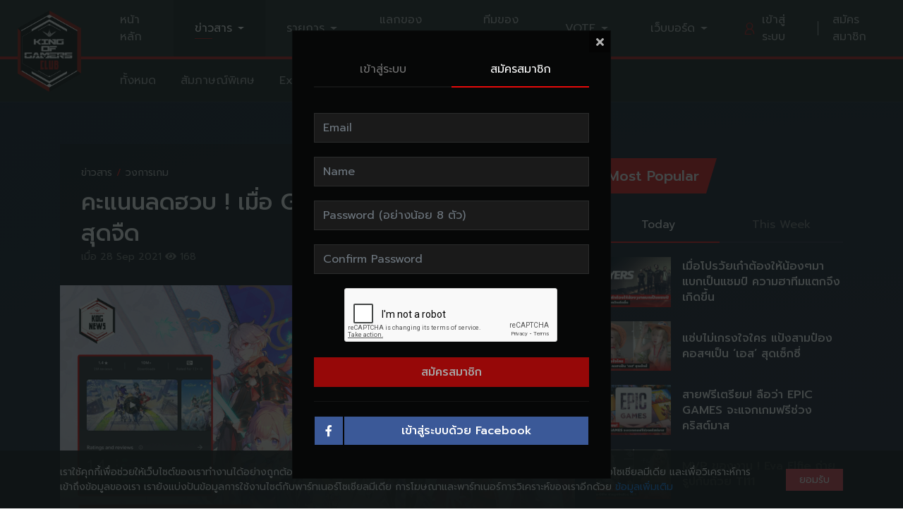

--- FILE ---
content_type: text/html; charset=UTF-8
request_url: https://kingofgamersclub.com/news/esports/803
body_size: 9186
content:
<!DOCTYPE html>
<html>

<head>

    <!-- Google Tag Manager -->
    <script>
        (function (w, d, s, l, i) {
            w[l] = w[l] || [];
            w[l].push({
                'gtm.start': new Date().getTime(),
                event: 'gtm.js'
            });
            var f = d.getElementsByTagName(s)[0],
                j = d.createElement(s),
                dl = l != 'dataLayer' ? '&l=' + l : '';
            j.async = true;
            j.src =
                'https://www.googletagmanager.com/gtm.js?id=' + i + dl;
            f.parentNode.insertBefore(j, f);
        })(window, document, 'script', 'dataLayer', 'GTM-KQ6GD3J');

    </script>
    <!-- End Google Tag Manager -->

        <title>คะแนนลดฮวบ ! เมื่อ Genshin Impact ฉลอง 1 ปีสุดจืด | King of Gamers Club</title>
    
    <meta name="viewport" content="width=device-width, height=device-height, initial-scale=1.0, maximum-scale=1.0, user-scalable=0, target-densityDpi=device-dpi">
    <meta name="twitter:card" content="summary_large_image">
    <meta name="csrf-token" content="57HXMXP1DODQ9qcNoGlTvLzkvAfCyU8i8lcupThX" />

    <meta property="og:title" content="คะแนนลดฮวบ ! เมื่อ Genshin Impact ฉลอง 1 ปีสุดจืด">
    <meta property="og:description" content=" King of Gamers Club">
    <meta property="og:image" content="/storage/news/files/l9sk-qjpz/l9sk-qjpz-cover.jpg">
    <meta property="og:url" content="https://kingofgamersclub.com/news/esports/803">
    <meta property="og:type" content="website" />
    <meta property="fb:app_id" content="164221187085346" />

    
    <link rel="shortcut icon" type="image/x-icon" href="/favicon.ico">
    <link rel="stylesheet" href="/css/fontawesome.min.css">
    <link rel="stylesheet" href="https://fonts.googleapis.com/css?family=Sarabun:400,500,600,700,900|Prompt:400,500,600,700&display=swap&subset=thai">
    <link rel="stylesheet" href="https://stackpath.bootstrapcdn.com/bootstrap/4.3.1/css/bootstrap.min.css" integrity="sha384-ggOyR0iXCbMQv3Xipma34MD+dH/1fQ784/j6cY/iJTQUOhcWr7x9JvoRxT2MZw1T" crossorigin="anonymous">
    <link rel="stylesheet" href="https://cdn.jsdelivr.net/npm/slick-carousel@1.8.1/slick/slick.css" />
    <link rel="stylesheet" href="/css/styles.css?20191122">

    
    <!-- Global site tag (gtag.js) - Google Analytics -->
    <script async src="https://www.googletagmanager.com/gtag/js?id=UA-143766311-1"></script>
    <script>
        window.dataLayer = window.dataLayer || [];

        function gtag() {
            dataLayer.push(arguments);
        }
        gtag('js', new Date());

        gtag('config', 'UA-143766311-1');

    </script>
    <script async charset="utf-8" src="//cdn.embedly.com/widgets/platform.js"></script>
    <script data-ad-client="ca-pub-2519312927700919" async src="https://pagead2.googlesyndication.com/pagead/js/adsbygoogle.js"></script>

</head>

<body class="preload">

    <!-- Google Tag Manager (noscript) -->
    <noscript><iframe src="https://www.googletagmanager.com/ns.html?id=GTM-KQ6GD3J" height="0" width="0" style="display:none;visibility:hidden"></iframe></noscript>
    <!-- End Google Tag Manager (noscript) -->

    <div class="site">

                <header class="site-header sticky-top">
            <div class="main-header">
                <div class="container-fluid px-0">
                    <nav class="navbar navbar-expand-md">
                        <button class="navbar-toggler hamburger-navbar-toggler collapsed" type="button"
                            data-toggle="collapse" data-target="#siteNavDropdown" aria-controls="siteNavDropdown"
                            aria-expanded="false">
                            <div class="hamburger-wrapper">
                                <div class="hamburger"></div>
                            </div>
                        </button>

                        <a class="navbar-brand" href="/"><img src="/images/web/kog-logo.png" /></a>

                        <div class="navbar-collapse collapse no-transition " id="siteNavDropdown">
                            <ul class="navbar-nav">
                                <li class="nav-item "><a class="nav-link"
                                        href="/">หน้าหลัก</a></li>
                                <li class="nav-item dropdown active">
                                    <a class="nav-link dropdown-toggle" href="/news">ข่าวสาร</a>
                                    <div class="dropdown-menu">
                                        <a class="dropdown-item" href="/news/interview">สัมภาษณ์พิเศษ</a>
                                        <a class="dropdown-item" href="/news/exclusive">Exclusive</a>
                                        <a class="dropdown-item" href="/news/esports">วงการเกม</a>
                                    </div>
                                </li>
                                <li class="nav-item dropdown ">
                                    <a class="nav-link dropdown-toggle" href="/show">รายการ</a>
                                    <div class="dropdown-menu">
                                        <a class="dropdown-item" href="/show">รายการทั้งหมด</a>
                                        
                                        <a class="dropdown-item" href="/show/playlists">Playlists</a>
                                    </div>
                                </li>
                                
                                <li class="nav-item ">
                                    <a class="nav-link" href="/redeem">แลกของรางวัล</a>
                                </li>
                                <li class="nav-item "><a class="nav-link"
                                        href="/team">ทีมของเรา</a></li>
                                <li
                                    class="nav-item dropdown ">
                                    <a class="nav-link dropdown-toggle" href="/votes/mongkut-scrims">VOTE</a>
                                    <div class="dropdown-menu">
                                        <a class="dropdown-item" href="/votes/kog-online/pubg-mobile">KOG ONLINE CUP</a>
                                                                                <a class="dropdown-item"
                                            href="https://kingofgamersclub.com/votes/mongkut-scrims/11">
                                            Mongkut Scrimes
                                        </a>
                                                                                <a class="dropdown-item"
                                            href="https://kingofgamersclub.com/votes/mongkut-scrims/1">
                                            &nbsp;
                                            <i class="fas fa-caret-right"></i>
                                            
                                            Week2
                                        </a>
                                                                                <a class="dropdown-item"
                                            href="https://kingofgamersclub.com/votes/mongkut-scrims/2">
                                            &nbsp;
                                            <i class="fas fa-caret-right"></i>
                                            
                                            Week3
                                        </a>
                                                                                <a class="dropdown-item"
                                            href="https://kingofgamersclub.com/votes/mongkut-scrims/4">
                                            &nbsp;
                                            <i class="fas fa-caret-right"></i>
                                            
                                            Week4
                                        </a>
                                                                                <a class="dropdown-item"
                                            href="https://kingofgamersclub.com/votes/mongkut-scrims/5">
                                            &nbsp;
                                            <i class="fas fa-caret-right"></i>
                                            
                                            Week5
                                        </a>
                                                                                <a class="dropdown-item"
                                            href="https://kingofgamersclub.com/votes/mongkut-scrims/6">
                                            &nbsp;
                                            <i class="fas fa-caret-right"></i>
                                            
                                            Week6
                                        </a>
                                                                                <a class="dropdown-item"
                                            href="https://kingofgamersclub.com/votes/mongkut-scrims/7">
                                            &nbsp;
                                            <i class="fas fa-caret-right"></i>
                                            
                                            Week7
                                        </a>
                                                                                <a class="dropdown-item"
                                            href="https://kingofgamersclub.com/votes/mongkut-scrims/8">
                                            &nbsp;
                                            <i class="fas fa-caret-right"></i>
                                            
                                            Week8
                                        </a>
                                                                                <a class="dropdown-item"
                                            href="https://kingofgamersclub.com/votes/mongkut-scrims/9">
                                            &nbsp;
                                            <i class="fas fa-caret-right"></i>
                                            
                                            Week9
                                        </a>
                                                                                <a class="dropdown-item"
                                            href="https://kingofgamersclub.com/votes/mongkut-scrims/10">
                                            &nbsp;
                                            <i class="fas fa-caret-right"></i>
                                            
                                            Week10
                                        </a>
                                                                                <a class="dropdown-item"
                                            href="https://kingofgamersclub.com/votes/mongkut-scrims/11">
                                            &nbsp;
                                            <i class="fas fa-caret-right"></i>
                                            
                                            Week11
                                        </a>
                                        
                                    </div>

                                    
                                    
                                </li>

                                <li class="nav-item dropdown ">
                                    <a class="nav-link dropdown-toggle" href="/webboard">เว็บบอร์ด</a>
                                    <div class="dropdown-menu">
                                        <a class="dropdown-item" href="/webboard/game-news">ข่าวเกม</a>
                                        <a class="dropdown-item" href="/webboard/how-to-play">สอบถามวิธีเล่น</a>
                                        <a class="dropdown-item" href="/webboard/make-an-appointment">นัดเล่นเกม</a>
                                        <a class="dropdown-item" href="/webboard/general-talk">พูดคุยทั่วไป</a>
                                    </div>
                                </li>
                            </ul>
                        </div>


                        




                        <div class="ml-auto">
                            <ul class="navbar-nav nav-user">
                                
                                                                <li class="nav-item"><a class="nav-link" href="https://kingofgamersclub.com/login"><i
                                            class="kogicon-user"></i>เข้าสู่ระบบ</a></li>
                                <li class="nav-item"><a class="nav-link" data-toggle="modal"
                                        data-target="#modal_subscribe">สมัครสมาชิก</a></li>
                                                            </ul>
                        </div>
                    </nav>
                </div>
            </div>
            <div class="sub-header">
  <div class="container-fluid px-0">
    <nav class="navbar">
      <ul class="nav">
        <li class="nav-item">
          <a href="/news" class="nav-link ">ทั้งหมด</a>
        </li>
        <li class="nav-item">
          <a href="/news/interview" class="nav-link ">สัมภาษณ์พิเศษ</a>
        </li>
        <li class="nav-item">
          <a href="/news/exclusive" class="nav-link ">Exclusive</a>
        </li>
        <li class="nav-item">
          <a href="/news/esports" class="nav-link active">วงการเกม</a>
        </li>
      </ul>
      <!--<div class="ml-auto">
        <div class="searchbox"><i class="kogicon-search"></i><input type="text" placeholder="ค้นหาข่าว"></div>
      </div>-->
    </nav>
  </div>
</div>
        </header>
        
        <main class="site-content">
            
<div class="section single-post-section">
  <div class="container">

    <div class="row">
      <div class="col-lg-8 col-main">

        <div class="post-wrapper mb-30">
          <div class="post-header">
            <div class="terms">
              <a href="/news">ข่าวสาร</a>
              <a href="/news/esports">วงการเกม</a>
            </div>
                        <div class="title"><h2>คะแนนลดฮวบ ! เมื่อ Genshin Impact ฉลอง 1 ปีสุดจืด</h2></div>
            <div class="meta">เมื่อ 28 Sep 2021
              <i class="fas fa-eye"></i> 168
            </div>
          </div>

          
          <div class="post-cover">
            <img src="/storage/news/files/l9sk-qjpz/l9sk-qjpz-cover.jpg" class="w-100 img-fluid" />
          </div>
          <div class="post-content">
            <p>เป็นเรื่องเสียเเล้วสำหรับ Genshin Impact&nbsp; และผู้พัฒนาอย่าง miHoYo เมื่อผู้เล่นต่างไม่พอใจกิจกรรมฉลองครบรอบ 1ปี จนเข้าไปถล่มรีวิวโดยให้ดาว 1ดวง จนเหลือคะแนนไม่ถึง 2.0 เเล้ว&nbsp;</p>
<p>&nbsp;</p>
<p><img src="https://kingofgamersclub.com/storage/news/files/l9sk-qjpz/803-3meq64.jpg" alt="" /></p>
<p>&nbsp;</p>
<p>โดยเมื่อวันที่ 28 กันยายน ที่ผ่านมา เป็นวันที่ตัวเกม Genshin Impact เปิดให้บริการครบ 1ปีเต็ม ซึ่งผู้เล่นต่างก็คาดหวังกับกิจกรรมรวมถึงไอเทมที่ทาง miHoYo จะนำมาแจกเพื่อเป็นการตอบแทนแก่ผู้เล่น</p>
<p>&nbsp;</p>
<p>ทว่าหลายคนก็ต่างผิดหวัง เพราะทาง miHoYo ไม่มีกิจกรรมอะไรเลย รวมถึงไอเทมที่แจกก็น่าผิดหวังเสียจนผู้เล่นต่างทนไม่ได้ โดยตอนนี้ในทวิตเตอร์ก็มีการตั้งแฮชแท็ก #HearUsMiHoYo เพื่อเรียกร้องให้ค่ายเกมฟังผู้เล่นให้มากกว่านี้ และก็ต้องรอดูกันต่อว่าทาง miHoYo จะออกมาชี้แจงหรือแก้ไขเรื่องนี้อย่างไร&nbsp;</p>
<p>&nbsp;</p>
<p>&nbsp;</p>
<p>&nbsp;</p>
<p>&nbsp;</p>
          </div>
          <div class="post-tags">
                      </div>

          


          <div class="post-footer">
  <div class="post-action-like">
    <button id="post_like_submit" class="btn " data-postid="803" data-type="news">
      <i class="kogicon-like"></i> 
      <span id="post_like_count">0</span> &nbsp;คนถูกใจบทความนี้
    </button>
  </div>
  <div class="post-action-share">
    <span><i class="fas fa-share"></i>0 แชร์ : </span>
    <button class="btn btn-facebook share_via_facebook"><i class="fab fa-facebook-f"></i></button>
    <button class="btn btn-twitter share_via_twitter"><i class="fab fa-twitter"></i></button>
    <button class="btn btn-line share_via_line"><i class="kogicon-line"></i></button>
    <button class="btn btn-copy share_copy_link"><i class="fas fa-link"></i></button>
  </div>
</div>
                  </div>

                  <div class="comment-wrapper">
  <div class="comment-box">
    <h6 class="title"><span id="comments_number">0</span>Comments</h6>
        <div class="text-center box p-3 mt-4">
      <div class="text-white mb-2">เข้าสู่ระบบเพื่อแสดงความคิดเห็น</div>
      <button class="btn btn-main bold" data-toggle="modal" data-target="#modal_subscribe">เข้าสู่ระบบ</button>
    </div>
      </div>
  <div class="comment-thread">
      </div>
</div>              </div>

      <div class="col-12 col-related">
        <div class="section-title"><h2 class="text">Related News</h2></div>
        <div class="row">
                    <div class="col-6 col-md-6 col-lg-3">
            <div class="item-news item-style-grid-box">
  <div class="row no-gutters">
    <div class="col-12">
      <a href="https://kingofgamersclub.com/news/esports/918" class="cover">
                <img src="/storage/news/files/n157-c9re/n157-c9re-cover.png" class="w-100" />
      </a>
    </div>

    <div class="col-12">
      <div class="info">
                <div class="terms">
          <a href="/news">ข่าวสาร</a>
          <a href="/news/esports">วงการเกม</a>
        </div>
        
        <div class="title"><h6><a href="https://kingofgamersclub.com/news/esports/918">เมื่อโปรวัยเก๋าต้องให้น้องๆมาแบกเป็นแชมป์  ความฮาทีมแตกจึงเกิดขึ้น</a></h6></div>

        
      </div>
    </div>
  </div>
</div>          </div>
                    <div class="col-6 col-md-6 col-lg-3">
            <div class="item-news item-style-grid-box">
  <div class="row no-gutters">
    <div class="col-12">
      <a href="https://kingofgamersclub.com/news/esports/917" class="cover">
                <img src="/storage/news/files/mcda-rmgj/mcda-rmgj-cover.png" class="w-100" />
      </a>
    </div>

    <div class="col-12">
      <div class="info">
                <div class="terms">
          <a href="/news">ข่าวสาร</a>
          <a href="/news/esports">วงการเกม</a>
        </div>
        
        <div class="title"><h6><a href="https://kingofgamersclub.com/news/esports/917">แซ่บไม่เกรงใจใคร แป้งสามป๋อง คอสฯเป็น ‘เอส’ สุดเซ็กซี่</a></h6></div>

        
      </div>
    </div>
  </div>
</div>          </div>
                    <div class="col-6 col-md-6 col-lg-3">
            <div class="item-news item-style-grid-box">
  <div class="row no-gutters">
    <div class="col-12">
      <a href="https://kingofgamersclub.com/news/esports/916" class="cover">
                <img src="/storage/news/files/mbue-k6ed/mbue-k6ed-cover.jpg" class="w-100" />
      </a>
    </div>

    <div class="col-12">
      <div class="info">
                <div class="terms">
          <a href="/news">ข่าวสาร</a>
          <a href="/news/esports">วงการเกม</a>
        </div>
        
        <div class="title"><h6><a href="https://kingofgamersclub.com/news/esports/916">สายฟรีเตรียม! ลือว่า EPIC GAMES จะแจกเกมฟรีช่วงคริสต์มาส</a></h6></div>

        
      </div>
    </div>
  </div>
</div>          </div>
                    <div class="col-6 col-md-6 col-lg-3">
            <div class="item-news item-style-grid-box">
  <div class="row no-gutters">
    <div class="col-12">
      <a href="https://kingofgamersclub.com/news/esports/915" class="cover">
                <img src="/storage/news/files/mavf-ypic/mavf-ypic-cover.png" class="w-100" />
      </a>
    </div>

    <div class="col-12">
      <div class="info">
                <div class="terms">
          <a href="/news">ข่าวสาร</a>
          <a href="/news/esports">วงการเกม</a>
        </div>
        
        <div class="title"><h6><a href="https://kingofgamersclub.com/news/esports/915">MVP ของงาน ! Eva Elfie ถ่ายรูปกับถ้วย TI11</a></h6></div>

        
      </div>
    </div>
  </div>
</div>          </div>
                  </div>
      </div>

      <div class="col-lg-4 col-side">
        <div class="side-wrapper">
          
          <div class="side-title"><h5 class="text">Most Popular</h5></div>
          <div class="tab-wrapper">
            <ul class="nav nav-pills nav-justified"  role="tablist">
              <li class="nav-item"><a class="nav-link active" data-toggle="pill" href="#tab_today">Today</a></li>
              <li class="nav-item"><a class="nav-link"  data-toggle="pill" href="#tab_week">This Week</a></li>
            </ul>
            <div class="tab-content" >
              <div class="tab-pane fade show active" id="tab_today">
                                <div class="item-news item-style-list-small">
  <div class="row sm-gutters">
    <div class="col-4">
      <a href="https://kingofgamersclub.com/news/esports/918" class="cover">
                <img src="/storage/news/files/n157-c9re/n157-c9re-cover.png" class="w-100" />
      </a>
    </div>

    <div class="col-8">
      <div class="info">
        
        <div class="title"><h6><a href="https://kingofgamersclub.com/news/esports/918">เมื่อโปรวัยเก๋าต้องให้น้องๆมาแบกเป็นแชมป์  ความฮาทีมแตกจึงเกิดขึ้น</a></h6></div>

        
      </div>
    </div>
  </div>
</div>                                <div class="item-news item-style-list-small">
  <div class="row sm-gutters">
    <div class="col-4">
      <a href="https://kingofgamersclub.com/news/esports/917" class="cover">
                <img src="/storage/news/files/mcda-rmgj/mcda-rmgj-cover.png" class="w-100" />
      </a>
    </div>

    <div class="col-8">
      <div class="info">
        
        <div class="title"><h6><a href="https://kingofgamersclub.com/news/esports/917">แซ่บไม่เกรงใจใคร แป้งสามป๋อง คอสฯเป็น ‘เอส’ สุดเซ็กซี่</a></h6></div>

        
      </div>
    </div>
  </div>
</div>                                <div class="item-news item-style-list-small">
  <div class="row sm-gutters">
    <div class="col-4">
      <a href="https://kingofgamersclub.com/news/esports/916" class="cover">
                <img src="/storage/news/files/mbue-k6ed/mbue-k6ed-cover.jpg" class="w-100" />
      </a>
    </div>

    <div class="col-8">
      <div class="info">
        
        <div class="title"><h6><a href="https://kingofgamersclub.com/news/esports/916">สายฟรีเตรียม! ลือว่า EPIC GAMES จะแจกเกมฟรีช่วงคริสต์มาส</a></h6></div>

        
      </div>
    </div>
  </div>
</div>                                <div class="item-news item-style-list-small">
  <div class="row sm-gutters">
    <div class="col-4">
      <a href="https://kingofgamersclub.com/news/esports/915" class="cover">
                <img src="/storage/news/files/mavf-ypic/mavf-ypic-cover.png" class="w-100" />
      </a>
    </div>

    <div class="col-8">
      <div class="info">
        
        <div class="title"><h6><a href="https://kingofgamersclub.com/news/esports/915">MVP ของงาน ! Eva Elfie ถ่ายรูปกับถ้วย TI11</a></h6></div>

        
      </div>
    </div>
  </div>
</div>                                <div class="item-news item-style-list-small">
  <div class="row sm-gutters">
    <div class="col-4">
      <a href="https://kingofgamersclub.com/news/esports/914" class="cover">
                <img src="/storage/news/files/mad4-dxcm/mad4-dxcm-cover.jpg" class="w-100" />
      </a>
    </div>

    <div class="col-8">
      <div class="info">
        
        <div class="title"><h6><a href="https://kingofgamersclub.com/news/esports/914">หูเคลือบทอง ! เมื่อ Patiiz ร้องเพลงคู่กับ HRK</a></h6></div>

        
      </div>
    </div>
  </div>
</div>                              </div>
              <div class="tab-pane fade" id="tab_week">


                                <div class="item-news item-style-list-small">
  <div class="row sm-gutters">
    <div class="col-4">
      <a href="https://kingofgamersclub.com/news/esports/916" class="cover">
                <img src="/storage/news/files/mbue-k6ed/mbue-k6ed-cover.jpg" class="w-100" />
      </a>
    </div>

    <div class="col-8">
      <div class="info">
        
        <div class="title"><h6><a href="https://kingofgamersclub.com/news/esports/916">สายฟรีเตรียม! ลือว่า EPIC GAMES จะแจกเกมฟรีช่วงคริสต์มาส</a></h6></div>

        
      </div>
    </div>
  </div>
</div>                                <div class="item-news item-style-list-small">
  <div class="row sm-gutters">
    <div class="col-4">
      <a href="https://kingofgamersclub.com/news/esports/915" class="cover">
                <img src="/storage/news/files/mavf-ypic/mavf-ypic-cover.png" class="w-100" />
      </a>
    </div>

    <div class="col-8">
      <div class="info">
        
        <div class="title"><h6><a href="https://kingofgamersclub.com/news/esports/915">MVP ของงาน ! Eva Elfie ถ่ายรูปกับถ้วย TI11</a></h6></div>

        
      </div>
    </div>
  </div>
</div>                                <div class="item-news item-style-list-small">
  <div class="row sm-gutters">
    <div class="col-4">
      <a href="https://kingofgamersclub.com/news/esports/914" class="cover">
                <img src="/storage/news/files/mad4-dxcm/mad4-dxcm-cover.jpg" class="w-100" />
      </a>
    </div>

    <div class="col-8">
      <div class="info">
        
        <div class="title"><h6><a href="https://kingofgamersclub.com/news/esports/914">หูเคลือบทอง ! เมื่อ Patiiz ร้องเพลงคู่กับ HRK</a></h6></div>

        
      </div>
    </div>
  </div>
</div>                                <div class="item-news item-style-list-small">
  <div class="row sm-gutters">
    <div class="col-4">
      <a href="https://kingofgamersclub.com/news/esports/913" class="cover">
                <img src="/storage/news/files/ma33-817i/ma33-817i-cover.jpg" class="w-100" />
      </a>
    </div>

    <div class="col-8">
      <div class="info">
        
        <div class="title"><h6><a href="https://kingofgamersclub.com/news/esports/913">ยังแรงไม่หยุด ! Cyberpunk2077 ติดอันดับ 4 บน SteamDeck</a></h6></div>

        
      </div>
    </div>
  </div>
</div>                                <div class="item-news item-style-list-small">
  <div class="row sm-gutters">
    <div class="col-4">
      <a href="https://kingofgamersclub.com/news/esports/912" class="cover">
                <img src="/storage/news/files/m9r8-fsk6/m9r8-fsk6-cover.jpg" class="w-100" />
      </a>
    </div>

    <div class="col-8">
      <div class="info">
        
        <div class="title"><h6><a href="https://kingofgamersclub.com/news/esports/912">ส่องสาวไทยคอสฯเป็น ‘Lucy’ ปังไกลไประดับโลก !</a></h6></div>

        
      </div>
    </div>
  </div>
</div>                              </div>
            </div>
          </div>
        </div>
      </div>

    </div>

  </div>
</div>

        </main>

                <footer class="site-footer">
            <div class="container">
                <div class="row">
                    <div class="col-12">
                        <div class="title">ติดตามข่าวสาร</div>
                        <div class="social">
                            <a class="link-facebook" href="https://www.facebook.com/King-of-Gamers-News-100227784678908"
                                target="_blank"><i class="fab fa-facebook-f"></i></a>
                            <!--<a class="link-youtube" href="#" target="_blank"><i class="fab fa-youtube"></i></a>
              <a class="link-twitter" href="#" target="_blank"><i class="fab fa-twitter"></i></a>
              <a class="link-instagram" href="#" target="_blank"><i class="fab fa-instagram"></i></a>
              <a class="link-email" href="#" target="_blank"><i class="fas fa-envelope"></i></a>-->
                        </div>
                    </div>
                </div>
                <div class="copyright">
                    Copyright © 2019 King of Gamers All rights reserved.
                </div>
            </div>
        </footer>
        
    </div>

    <!--
  <div class="toast-wrapper" aria-live="polite" aria-atomic="true">
      </div>
  -->

        <div class="modal fade" tabindex="-1" role="dialog" id="modal_subscribe" aria-labelledby="modal_subscribe_label"
        aria-hidden="true">
        <div class="modal-dialog bg-black" role="document">
            <div class="modal-content box bg-black">
                <button type="button" class="close" data-dismiss="modal" aria-label="Close"><i
                        class="fas fa-times"></i></button>
                <!--<div class="login-box p-0"><img src="/images/banner/20191114-sm.png" class="img-fluid w-100" /></div>-->
                <div class="tab-wrapper mx-auto box login-box ">
  
  <ul class="nav nav-pills nav-justified"  role="tablist">
    <li class="nav-item"><a class="nav-link " data-toggle="pill" href="#tab_modal_login">เข้าสู่ระบบ</a></li>
    <li class="nav-item"><a class="nav-link active"  data-toggle="pill" href="#tab_modal_subscribe">สมัครสมาชิก</a></li>
  </ul>
  <div class="tab-content py-3">
    <div class="tab-pane fade " id="tab_modal_login">

      <form id="loginForm_modal" class="custom-form web_login_form" action="#" data-route="https://kingofgamersclub.com/login">
        <div class="form-group">
          <input type="text" class="form-control" name="email" data-name="login_email" placeholder="Email">
          <div class="error-msg login_email">กรุณากรอกข้อมูล</div>
        </div>
        <div class="form-group">
          <input type="password" class="form-control" name="password" data-name="login_password" placeholder="Password">
          <div class="error-msg login_password">กรุณากรอกข้อมูล</div>
        </div>
        <div class="error-msg login_auth" style="margin-bottom: 10px;margin-top:-10px">กรุณากรอกข้อมูล</div>

        <button type="submit" class="btn btn-main btn-block">เข้าสู่ระบบ</button>
        <div class="login-meta"><a href="https://kingofgamersclub.com/password/reset">ลืมรหัสผ่าน ?</a></div>

        <div class="sep"></div>
        <a href="https://kingofgamersclub.com/login/facebook" class="btn btn-login-facebook"><i class="fab fa-facebook-f"></i><span>เข้าสู่ระบบด้วย Facebook</span></a>
      </form>

    </div>
    <div class="tab-pane fade show active" id="tab_modal_subscribe">

      <form id="registerForm_modal" class="custom-form web_register_form" method="POST" action="https://kingofgamersclub.com/register" data-route="https://kingofgamersclub.com/register/api/check-email">
        <input type="hidden" name="_token" value="57HXMXP1DODQ9qcNoGlTvLzkvAfCyU8i8lcupThX">
        <div class="form-group">
          <input type="text" class="form-control" name="email" data-name="email" placeholder="Email" autocomplete="new-email">
          <div class="error-msg register_email">กรุณากรอกข้อมูล</div>
        </div>
        <div class="form-group">
          <input type="text" class="form-control" name="name" data-name="name" placeholder="Name">
          <div class="error-msg register_name">กรุณากรอกข้อมูล</div>
        </div>
        <div class="form-group">
          <input type="password" class="form-control" name="password" data-name="password" placeholder="Password (อย่างน้อย 8 ตัว)" autocomplete="new-password">
          <div class="error-msg register_password">กรุณากรอกข้อมูล</div>
        </div>
        <div class="form-group">
          <input type="password" class="form-control" name="confirm_password" data-name="confirm_password" placeholder="Confirm Password">
          <div class="error-msg register_confirm_password">กรุณากรอกข้อมูล</div>
        </div>
        <div class="form-group">
          <style>
            .g-recaptcha{
              display: -webkit-flex;
              display: -moz-flex;
              display: -ms-flex;
              display: -o-flex;
              display: flex;
              justify-content: center;
            }
          </style>
          <script src="https://www.google.com/recaptcha/api.js" async defer></script>
          <div class="g-recaptcha" data-sitekey="6LcPx9sUAAAAAIyTlKfPE3LayRWY-HYN7SDfooN6" data-theme="light" data-size="normal" data-callback="recaptchaPass" data-expired-callback="recaptchaError" data-error-callback="recaptchaError" id="recaptcha-element"></div>
        </div>
        <button type="submit" class="submit_btn btn btn-main btn-block" disabled>สมัครสมาชิก</button>
        <div class="sep"></div>
        <a href="https://kingofgamersclub.com/login/facebook" class="btn btn-login-facebook"><i class="fab fa-facebook-f"></i><span>เข้าสู่ระบบด้วย Facebook</span></a>
      </form>

    </div>
  </div>
</div>

            </div>
        </div>
    </div>
    
    <div class="policy-banner" id="policyBanner">
        <div class="container">
            <div class="content">
                <p>เราใช้คุกกี้เพื่อช่วยให้เว็บไซต์ของเราทำงานได้อย่างถูกต้อง แสดงเนื้อหาและโฆษณาที่ตรงกับความสนใจของผู้ใช้ 
                เปิดให้ใช้คุณสมบัติทางโซเชียลมีเดีย และเพื่อวิเคราะห์การเข้าถึงข้อมูลของเรา เรายังแบ่งปันข้อมูลการใช้งานไซต์กับพาร์ทเนอร์โซเชียลมีเดีย 
                การโฆษณาและพาร์ทเนอร์การวิเคราะห์ของเราอีกด้วย <a href="https://kingofgamersclub.com/help/privacy-policy">ข้อมูลเพิ่มเติม</a></p>
                <button class="btn btn-sm btn-danger py-1" id="acceptPolicyButton">ยอมรับ</button>
            </div>
        </div>
    </div>

    <script src="https://code.jquery.com/jquery-3.4.1.min.js"
        integrity="sha256-CSXorXvZcTkaix6Yvo6HppcZGetbYMGWSFlBw8HfCJo=" crossorigin="anonymous"></script>
    <script src="https://cdnjs.cloudflare.com/ajax/libs/popper.js/1.14.7/umd/popper.min.js"
        integrity="sha384-UO2eT0CpHqdSJQ6hJty5KVphtPhzWj9WO1clHTMGa3JDZwrnQq4sF86dIHNDz0W1" crossorigin="anonymous">
    </script>
    <script src="https://stackpath.bootstrapcdn.com/bootstrap/4.3.1/js/bootstrap.min.js"
        integrity="sha384-JjSmVgyd0p3pXB1rRibZUAYoIIy6OrQ6VrjIEaFf/nJGzIxFDsf4x0xIM+B07jRM" crossorigin="anonymous">
    </script>
    <script src="https://cdn.jsdelivr.net/npm/slick-carousel@1.8.1/slick/slick.min.js"></script>
    <script src="https://cdn.jsdelivr.net/npm/clipboard@2/dist/clipboard.min.js"></script>
    <script src="https://cdn.jsdelivr.net/npm/js-cookie@rc/dist/js.cookie.min.js"></script>

    <script type="text/javascript" src="/js/scripts.js?20191127"></script>
    <script type="text/javascript" src="/js/share.js?20191025"></script>

    <script type="text/javascript">
      var home_route = "https://kingofgamersclub.com";

    </script>
    <script type="text/javascript" src="/js/form-login.js"></script>
    <script type="text/javascript" src="/js/form-register.js"></script>
    <script type="text/javascript" src="/js/search.js"></script>


        <script type="text/javascript">
        $(function () {
            $('body').addClass('not_login');
            if ($('#modal_subscribe').length > 0 && $('.single-login-box').length == 0) {
                setTimeout(function () {
                    $('#modal_subscribe').modal('show');
                }, 1000);
            }
        });

    </script>
    
    <script type="text/javascript" src="/js/post-action.js"></script>
<script async src="https://platform.twitter.com/widgets.js" charset="utf-8"></script>

    <script>
        var modal = document.getElementById("myModal");

        document.querySelectorAll('oembed[url]').forEach(element => {
            // Create the <a href="..." class="embedly-card"></a> element that Embedly uses
            // to discover the media.
            const anchor = document.createElement('a');

            anchor.setAttribute('href', element.getAttribute('url'));
            anchor.className = 'embedly-card';

            element.appendChild(anchor);
        });

    </script>
    <script>
        $(function () {
            var acceptPolicy = Cookies.get('acceptPolicy');
            if(!acceptPolicy){
                $('#policyBanner').fadeIn();
            }
            $('#acceptPolicyButton').click(function(){
                Cookies.set('acceptPolicy', true, { expires: 60 })
                $('#policyBanner').fadeOut();
            });
        });
    </script>


</body>

</html>


--- FILE ---
content_type: text/html; charset=utf-8
request_url: https://www.google.com/recaptcha/api2/anchor?ar=1&k=6LcPx9sUAAAAAIyTlKfPE3LayRWY-HYN7SDfooN6&co=aHR0cHM6Ly9raW5nb2ZnYW1lcnNjbHViLmNvbTo0NDM.&hl=en&v=PoyoqOPhxBO7pBk68S4YbpHZ&theme=light&size=normal&anchor-ms=20000&execute-ms=30000&cb=kd7eoacmfl4i
body_size: 49619
content:
<!DOCTYPE HTML><html dir="ltr" lang="en"><head><meta http-equiv="Content-Type" content="text/html; charset=UTF-8">
<meta http-equiv="X-UA-Compatible" content="IE=edge">
<title>reCAPTCHA</title>
<style type="text/css">
/* cyrillic-ext */
@font-face {
  font-family: 'Roboto';
  font-style: normal;
  font-weight: 400;
  font-stretch: 100%;
  src: url(//fonts.gstatic.com/s/roboto/v48/KFO7CnqEu92Fr1ME7kSn66aGLdTylUAMa3GUBHMdazTgWw.woff2) format('woff2');
  unicode-range: U+0460-052F, U+1C80-1C8A, U+20B4, U+2DE0-2DFF, U+A640-A69F, U+FE2E-FE2F;
}
/* cyrillic */
@font-face {
  font-family: 'Roboto';
  font-style: normal;
  font-weight: 400;
  font-stretch: 100%;
  src: url(//fonts.gstatic.com/s/roboto/v48/KFO7CnqEu92Fr1ME7kSn66aGLdTylUAMa3iUBHMdazTgWw.woff2) format('woff2');
  unicode-range: U+0301, U+0400-045F, U+0490-0491, U+04B0-04B1, U+2116;
}
/* greek-ext */
@font-face {
  font-family: 'Roboto';
  font-style: normal;
  font-weight: 400;
  font-stretch: 100%;
  src: url(//fonts.gstatic.com/s/roboto/v48/KFO7CnqEu92Fr1ME7kSn66aGLdTylUAMa3CUBHMdazTgWw.woff2) format('woff2');
  unicode-range: U+1F00-1FFF;
}
/* greek */
@font-face {
  font-family: 'Roboto';
  font-style: normal;
  font-weight: 400;
  font-stretch: 100%;
  src: url(//fonts.gstatic.com/s/roboto/v48/KFO7CnqEu92Fr1ME7kSn66aGLdTylUAMa3-UBHMdazTgWw.woff2) format('woff2');
  unicode-range: U+0370-0377, U+037A-037F, U+0384-038A, U+038C, U+038E-03A1, U+03A3-03FF;
}
/* math */
@font-face {
  font-family: 'Roboto';
  font-style: normal;
  font-weight: 400;
  font-stretch: 100%;
  src: url(//fonts.gstatic.com/s/roboto/v48/KFO7CnqEu92Fr1ME7kSn66aGLdTylUAMawCUBHMdazTgWw.woff2) format('woff2');
  unicode-range: U+0302-0303, U+0305, U+0307-0308, U+0310, U+0312, U+0315, U+031A, U+0326-0327, U+032C, U+032F-0330, U+0332-0333, U+0338, U+033A, U+0346, U+034D, U+0391-03A1, U+03A3-03A9, U+03B1-03C9, U+03D1, U+03D5-03D6, U+03F0-03F1, U+03F4-03F5, U+2016-2017, U+2034-2038, U+203C, U+2040, U+2043, U+2047, U+2050, U+2057, U+205F, U+2070-2071, U+2074-208E, U+2090-209C, U+20D0-20DC, U+20E1, U+20E5-20EF, U+2100-2112, U+2114-2115, U+2117-2121, U+2123-214F, U+2190, U+2192, U+2194-21AE, U+21B0-21E5, U+21F1-21F2, U+21F4-2211, U+2213-2214, U+2216-22FF, U+2308-230B, U+2310, U+2319, U+231C-2321, U+2336-237A, U+237C, U+2395, U+239B-23B7, U+23D0, U+23DC-23E1, U+2474-2475, U+25AF, U+25B3, U+25B7, U+25BD, U+25C1, U+25CA, U+25CC, U+25FB, U+266D-266F, U+27C0-27FF, U+2900-2AFF, U+2B0E-2B11, U+2B30-2B4C, U+2BFE, U+3030, U+FF5B, U+FF5D, U+1D400-1D7FF, U+1EE00-1EEFF;
}
/* symbols */
@font-face {
  font-family: 'Roboto';
  font-style: normal;
  font-weight: 400;
  font-stretch: 100%;
  src: url(//fonts.gstatic.com/s/roboto/v48/KFO7CnqEu92Fr1ME7kSn66aGLdTylUAMaxKUBHMdazTgWw.woff2) format('woff2');
  unicode-range: U+0001-000C, U+000E-001F, U+007F-009F, U+20DD-20E0, U+20E2-20E4, U+2150-218F, U+2190, U+2192, U+2194-2199, U+21AF, U+21E6-21F0, U+21F3, U+2218-2219, U+2299, U+22C4-22C6, U+2300-243F, U+2440-244A, U+2460-24FF, U+25A0-27BF, U+2800-28FF, U+2921-2922, U+2981, U+29BF, U+29EB, U+2B00-2BFF, U+4DC0-4DFF, U+FFF9-FFFB, U+10140-1018E, U+10190-1019C, U+101A0, U+101D0-101FD, U+102E0-102FB, U+10E60-10E7E, U+1D2C0-1D2D3, U+1D2E0-1D37F, U+1F000-1F0FF, U+1F100-1F1AD, U+1F1E6-1F1FF, U+1F30D-1F30F, U+1F315, U+1F31C, U+1F31E, U+1F320-1F32C, U+1F336, U+1F378, U+1F37D, U+1F382, U+1F393-1F39F, U+1F3A7-1F3A8, U+1F3AC-1F3AF, U+1F3C2, U+1F3C4-1F3C6, U+1F3CA-1F3CE, U+1F3D4-1F3E0, U+1F3ED, U+1F3F1-1F3F3, U+1F3F5-1F3F7, U+1F408, U+1F415, U+1F41F, U+1F426, U+1F43F, U+1F441-1F442, U+1F444, U+1F446-1F449, U+1F44C-1F44E, U+1F453, U+1F46A, U+1F47D, U+1F4A3, U+1F4B0, U+1F4B3, U+1F4B9, U+1F4BB, U+1F4BF, U+1F4C8-1F4CB, U+1F4D6, U+1F4DA, U+1F4DF, U+1F4E3-1F4E6, U+1F4EA-1F4ED, U+1F4F7, U+1F4F9-1F4FB, U+1F4FD-1F4FE, U+1F503, U+1F507-1F50B, U+1F50D, U+1F512-1F513, U+1F53E-1F54A, U+1F54F-1F5FA, U+1F610, U+1F650-1F67F, U+1F687, U+1F68D, U+1F691, U+1F694, U+1F698, U+1F6AD, U+1F6B2, U+1F6B9-1F6BA, U+1F6BC, U+1F6C6-1F6CF, U+1F6D3-1F6D7, U+1F6E0-1F6EA, U+1F6F0-1F6F3, U+1F6F7-1F6FC, U+1F700-1F7FF, U+1F800-1F80B, U+1F810-1F847, U+1F850-1F859, U+1F860-1F887, U+1F890-1F8AD, U+1F8B0-1F8BB, U+1F8C0-1F8C1, U+1F900-1F90B, U+1F93B, U+1F946, U+1F984, U+1F996, U+1F9E9, U+1FA00-1FA6F, U+1FA70-1FA7C, U+1FA80-1FA89, U+1FA8F-1FAC6, U+1FACE-1FADC, U+1FADF-1FAE9, U+1FAF0-1FAF8, U+1FB00-1FBFF;
}
/* vietnamese */
@font-face {
  font-family: 'Roboto';
  font-style: normal;
  font-weight: 400;
  font-stretch: 100%;
  src: url(//fonts.gstatic.com/s/roboto/v48/KFO7CnqEu92Fr1ME7kSn66aGLdTylUAMa3OUBHMdazTgWw.woff2) format('woff2');
  unicode-range: U+0102-0103, U+0110-0111, U+0128-0129, U+0168-0169, U+01A0-01A1, U+01AF-01B0, U+0300-0301, U+0303-0304, U+0308-0309, U+0323, U+0329, U+1EA0-1EF9, U+20AB;
}
/* latin-ext */
@font-face {
  font-family: 'Roboto';
  font-style: normal;
  font-weight: 400;
  font-stretch: 100%;
  src: url(//fonts.gstatic.com/s/roboto/v48/KFO7CnqEu92Fr1ME7kSn66aGLdTylUAMa3KUBHMdazTgWw.woff2) format('woff2');
  unicode-range: U+0100-02BA, U+02BD-02C5, U+02C7-02CC, U+02CE-02D7, U+02DD-02FF, U+0304, U+0308, U+0329, U+1D00-1DBF, U+1E00-1E9F, U+1EF2-1EFF, U+2020, U+20A0-20AB, U+20AD-20C0, U+2113, U+2C60-2C7F, U+A720-A7FF;
}
/* latin */
@font-face {
  font-family: 'Roboto';
  font-style: normal;
  font-weight: 400;
  font-stretch: 100%;
  src: url(//fonts.gstatic.com/s/roboto/v48/KFO7CnqEu92Fr1ME7kSn66aGLdTylUAMa3yUBHMdazQ.woff2) format('woff2');
  unicode-range: U+0000-00FF, U+0131, U+0152-0153, U+02BB-02BC, U+02C6, U+02DA, U+02DC, U+0304, U+0308, U+0329, U+2000-206F, U+20AC, U+2122, U+2191, U+2193, U+2212, U+2215, U+FEFF, U+FFFD;
}
/* cyrillic-ext */
@font-face {
  font-family: 'Roboto';
  font-style: normal;
  font-weight: 500;
  font-stretch: 100%;
  src: url(//fonts.gstatic.com/s/roboto/v48/KFO7CnqEu92Fr1ME7kSn66aGLdTylUAMa3GUBHMdazTgWw.woff2) format('woff2');
  unicode-range: U+0460-052F, U+1C80-1C8A, U+20B4, U+2DE0-2DFF, U+A640-A69F, U+FE2E-FE2F;
}
/* cyrillic */
@font-face {
  font-family: 'Roboto';
  font-style: normal;
  font-weight: 500;
  font-stretch: 100%;
  src: url(//fonts.gstatic.com/s/roboto/v48/KFO7CnqEu92Fr1ME7kSn66aGLdTylUAMa3iUBHMdazTgWw.woff2) format('woff2');
  unicode-range: U+0301, U+0400-045F, U+0490-0491, U+04B0-04B1, U+2116;
}
/* greek-ext */
@font-face {
  font-family: 'Roboto';
  font-style: normal;
  font-weight: 500;
  font-stretch: 100%;
  src: url(//fonts.gstatic.com/s/roboto/v48/KFO7CnqEu92Fr1ME7kSn66aGLdTylUAMa3CUBHMdazTgWw.woff2) format('woff2');
  unicode-range: U+1F00-1FFF;
}
/* greek */
@font-face {
  font-family: 'Roboto';
  font-style: normal;
  font-weight: 500;
  font-stretch: 100%;
  src: url(//fonts.gstatic.com/s/roboto/v48/KFO7CnqEu92Fr1ME7kSn66aGLdTylUAMa3-UBHMdazTgWw.woff2) format('woff2');
  unicode-range: U+0370-0377, U+037A-037F, U+0384-038A, U+038C, U+038E-03A1, U+03A3-03FF;
}
/* math */
@font-face {
  font-family: 'Roboto';
  font-style: normal;
  font-weight: 500;
  font-stretch: 100%;
  src: url(//fonts.gstatic.com/s/roboto/v48/KFO7CnqEu92Fr1ME7kSn66aGLdTylUAMawCUBHMdazTgWw.woff2) format('woff2');
  unicode-range: U+0302-0303, U+0305, U+0307-0308, U+0310, U+0312, U+0315, U+031A, U+0326-0327, U+032C, U+032F-0330, U+0332-0333, U+0338, U+033A, U+0346, U+034D, U+0391-03A1, U+03A3-03A9, U+03B1-03C9, U+03D1, U+03D5-03D6, U+03F0-03F1, U+03F4-03F5, U+2016-2017, U+2034-2038, U+203C, U+2040, U+2043, U+2047, U+2050, U+2057, U+205F, U+2070-2071, U+2074-208E, U+2090-209C, U+20D0-20DC, U+20E1, U+20E5-20EF, U+2100-2112, U+2114-2115, U+2117-2121, U+2123-214F, U+2190, U+2192, U+2194-21AE, U+21B0-21E5, U+21F1-21F2, U+21F4-2211, U+2213-2214, U+2216-22FF, U+2308-230B, U+2310, U+2319, U+231C-2321, U+2336-237A, U+237C, U+2395, U+239B-23B7, U+23D0, U+23DC-23E1, U+2474-2475, U+25AF, U+25B3, U+25B7, U+25BD, U+25C1, U+25CA, U+25CC, U+25FB, U+266D-266F, U+27C0-27FF, U+2900-2AFF, U+2B0E-2B11, U+2B30-2B4C, U+2BFE, U+3030, U+FF5B, U+FF5D, U+1D400-1D7FF, U+1EE00-1EEFF;
}
/* symbols */
@font-face {
  font-family: 'Roboto';
  font-style: normal;
  font-weight: 500;
  font-stretch: 100%;
  src: url(//fonts.gstatic.com/s/roboto/v48/KFO7CnqEu92Fr1ME7kSn66aGLdTylUAMaxKUBHMdazTgWw.woff2) format('woff2');
  unicode-range: U+0001-000C, U+000E-001F, U+007F-009F, U+20DD-20E0, U+20E2-20E4, U+2150-218F, U+2190, U+2192, U+2194-2199, U+21AF, U+21E6-21F0, U+21F3, U+2218-2219, U+2299, U+22C4-22C6, U+2300-243F, U+2440-244A, U+2460-24FF, U+25A0-27BF, U+2800-28FF, U+2921-2922, U+2981, U+29BF, U+29EB, U+2B00-2BFF, U+4DC0-4DFF, U+FFF9-FFFB, U+10140-1018E, U+10190-1019C, U+101A0, U+101D0-101FD, U+102E0-102FB, U+10E60-10E7E, U+1D2C0-1D2D3, U+1D2E0-1D37F, U+1F000-1F0FF, U+1F100-1F1AD, U+1F1E6-1F1FF, U+1F30D-1F30F, U+1F315, U+1F31C, U+1F31E, U+1F320-1F32C, U+1F336, U+1F378, U+1F37D, U+1F382, U+1F393-1F39F, U+1F3A7-1F3A8, U+1F3AC-1F3AF, U+1F3C2, U+1F3C4-1F3C6, U+1F3CA-1F3CE, U+1F3D4-1F3E0, U+1F3ED, U+1F3F1-1F3F3, U+1F3F5-1F3F7, U+1F408, U+1F415, U+1F41F, U+1F426, U+1F43F, U+1F441-1F442, U+1F444, U+1F446-1F449, U+1F44C-1F44E, U+1F453, U+1F46A, U+1F47D, U+1F4A3, U+1F4B0, U+1F4B3, U+1F4B9, U+1F4BB, U+1F4BF, U+1F4C8-1F4CB, U+1F4D6, U+1F4DA, U+1F4DF, U+1F4E3-1F4E6, U+1F4EA-1F4ED, U+1F4F7, U+1F4F9-1F4FB, U+1F4FD-1F4FE, U+1F503, U+1F507-1F50B, U+1F50D, U+1F512-1F513, U+1F53E-1F54A, U+1F54F-1F5FA, U+1F610, U+1F650-1F67F, U+1F687, U+1F68D, U+1F691, U+1F694, U+1F698, U+1F6AD, U+1F6B2, U+1F6B9-1F6BA, U+1F6BC, U+1F6C6-1F6CF, U+1F6D3-1F6D7, U+1F6E0-1F6EA, U+1F6F0-1F6F3, U+1F6F7-1F6FC, U+1F700-1F7FF, U+1F800-1F80B, U+1F810-1F847, U+1F850-1F859, U+1F860-1F887, U+1F890-1F8AD, U+1F8B0-1F8BB, U+1F8C0-1F8C1, U+1F900-1F90B, U+1F93B, U+1F946, U+1F984, U+1F996, U+1F9E9, U+1FA00-1FA6F, U+1FA70-1FA7C, U+1FA80-1FA89, U+1FA8F-1FAC6, U+1FACE-1FADC, U+1FADF-1FAE9, U+1FAF0-1FAF8, U+1FB00-1FBFF;
}
/* vietnamese */
@font-face {
  font-family: 'Roboto';
  font-style: normal;
  font-weight: 500;
  font-stretch: 100%;
  src: url(//fonts.gstatic.com/s/roboto/v48/KFO7CnqEu92Fr1ME7kSn66aGLdTylUAMa3OUBHMdazTgWw.woff2) format('woff2');
  unicode-range: U+0102-0103, U+0110-0111, U+0128-0129, U+0168-0169, U+01A0-01A1, U+01AF-01B0, U+0300-0301, U+0303-0304, U+0308-0309, U+0323, U+0329, U+1EA0-1EF9, U+20AB;
}
/* latin-ext */
@font-face {
  font-family: 'Roboto';
  font-style: normal;
  font-weight: 500;
  font-stretch: 100%;
  src: url(//fonts.gstatic.com/s/roboto/v48/KFO7CnqEu92Fr1ME7kSn66aGLdTylUAMa3KUBHMdazTgWw.woff2) format('woff2');
  unicode-range: U+0100-02BA, U+02BD-02C5, U+02C7-02CC, U+02CE-02D7, U+02DD-02FF, U+0304, U+0308, U+0329, U+1D00-1DBF, U+1E00-1E9F, U+1EF2-1EFF, U+2020, U+20A0-20AB, U+20AD-20C0, U+2113, U+2C60-2C7F, U+A720-A7FF;
}
/* latin */
@font-face {
  font-family: 'Roboto';
  font-style: normal;
  font-weight: 500;
  font-stretch: 100%;
  src: url(//fonts.gstatic.com/s/roboto/v48/KFO7CnqEu92Fr1ME7kSn66aGLdTylUAMa3yUBHMdazQ.woff2) format('woff2');
  unicode-range: U+0000-00FF, U+0131, U+0152-0153, U+02BB-02BC, U+02C6, U+02DA, U+02DC, U+0304, U+0308, U+0329, U+2000-206F, U+20AC, U+2122, U+2191, U+2193, U+2212, U+2215, U+FEFF, U+FFFD;
}
/* cyrillic-ext */
@font-face {
  font-family: 'Roboto';
  font-style: normal;
  font-weight: 900;
  font-stretch: 100%;
  src: url(//fonts.gstatic.com/s/roboto/v48/KFO7CnqEu92Fr1ME7kSn66aGLdTylUAMa3GUBHMdazTgWw.woff2) format('woff2');
  unicode-range: U+0460-052F, U+1C80-1C8A, U+20B4, U+2DE0-2DFF, U+A640-A69F, U+FE2E-FE2F;
}
/* cyrillic */
@font-face {
  font-family: 'Roboto';
  font-style: normal;
  font-weight: 900;
  font-stretch: 100%;
  src: url(//fonts.gstatic.com/s/roboto/v48/KFO7CnqEu92Fr1ME7kSn66aGLdTylUAMa3iUBHMdazTgWw.woff2) format('woff2');
  unicode-range: U+0301, U+0400-045F, U+0490-0491, U+04B0-04B1, U+2116;
}
/* greek-ext */
@font-face {
  font-family: 'Roboto';
  font-style: normal;
  font-weight: 900;
  font-stretch: 100%;
  src: url(//fonts.gstatic.com/s/roboto/v48/KFO7CnqEu92Fr1ME7kSn66aGLdTylUAMa3CUBHMdazTgWw.woff2) format('woff2');
  unicode-range: U+1F00-1FFF;
}
/* greek */
@font-face {
  font-family: 'Roboto';
  font-style: normal;
  font-weight: 900;
  font-stretch: 100%;
  src: url(//fonts.gstatic.com/s/roboto/v48/KFO7CnqEu92Fr1ME7kSn66aGLdTylUAMa3-UBHMdazTgWw.woff2) format('woff2');
  unicode-range: U+0370-0377, U+037A-037F, U+0384-038A, U+038C, U+038E-03A1, U+03A3-03FF;
}
/* math */
@font-face {
  font-family: 'Roboto';
  font-style: normal;
  font-weight: 900;
  font-stretch: 100%;
  src: url(//fonts.gstatic.com/s/roboto/v48/KFO7CnqEu92Fr1ME7kSn66aGLdTylUAMawCUBHMdazTgWw.woff2) format('woff2');
  unicode-range: U+0302-0303, U+0305, U+0307-0308, U+0310, U+0312, U+0315, U+031A, U+0326-0327, U+032C, U+032F-0330, U+0332-0333, U+0338, U+033A, U+0346, U+034D, U+0391-03A1, U+03A3-03A9, U+03B1-03C9, U+03D1, U+03D5-03D6, U+03F0-03F1, U+03F4-03F5, U+2016-2017, U+2034-2038, U+203C, U+2040, U+2043, U+2047, U+2050, U+2057, U+205F, U+2070-2071, U+2074-208E, U+2090-209C, U+20D0-20DC, U+20E1, U+20E5-20EF, U+2100-2112, U+2114-2115, U+2117-2121, U+2123-214F, U+2190, U+2192, U+2194-21AE, U+21B0-21E5, U+21F1-21F2, U+21F4-2211, U+2213-2214, U+2216-22FF, U+2308-230B, U+2310, U+2319, U+231C-2321, U+2336-237A, U+237C, U+2395, U+239B-23B7, U+23D0, U+23DC-23E1, U+2474-2475, U+25AF, U+25B3, U+25B7, U+25BD, U+25C1, U+25CA, U+25CC, U+25FB, U+266D-266F, U+27C0-27FF, U+2900-2AFF, U+2B0E-2B11, U+2B30-2B4C, U+2BFE, U+3030, U+FF5B, U+FF5D, U+1D400-1D7FF, U+1EE00-1EEFF;
}
/* symbols */
@font-face {
  font-family: 'Roboto';
  font-style: normal;
  font-weight: 900;
  font-stretch: 100%;
  src: url(//fonts.gstatic.com/s/roboto/v48/KFO7CnqEu92Fr1ME7kSn66aGLdTylUAMaxKUBHMdazTgWw.woff2) format('woff2');
  unicode-range: U+0001-000C, U+000E-001F, U+007F-009F, U+20DD-20E0, U+20E2-20E4, U+2150-218F, U+2190, U+2192, U+2194-2199, U+21AF, U+21E6-21F0, U+21F3, U+2218-2219, U+2299, U+22C4-22C6, U+2300-243F, U+2440-244A, U+2460-24FF, U+25A0-27BF, U+2800-28FF, U+2921-2922, U+2981, U+29BF, U+29EB, U+2B00-2BFF, U+4DC0-4DFF, U+FFF9-FFFB, U+10140-1018E, U+10190-1019C, U+101A0, U+101D0-101FD, U+102E0-102FB, U+10E60-10E7E, U+1D2C0-1D2D3, U+1D2E0-1D37F, U+1F000-1F0FF, U+1F100-1F1AD, U+1F1E6-1F1FF, U+1F30D-1F30F, U+1F315, U+1F31C, U+1F31E, U+1F320-1F32C, U+1F336, U+1F378, U+1F37D, U+1F382, U+1F393-1F39F, U+1F3A7-1F3A8, U+1F3AC-1F3AF, U+1F3C2, U+1F3C4-1F3C6, U+1F3CA-1F3CE, U+1F3D4-1F3E0, U+1F3ED, U+1F3F1-1F3F3, U+1F3F5-1F3F7, U+1F408, U+1F415, U+1F41F, U+1F426, U+1F43F, U+1F441-1F442, U+1F444, U+1F446-1F449, U+1F44C-1F44E, U+1F453, U+1F46A, U+1F47D, U+1F4A3, U+1F4B0, U+1F4B3, U+1F4B9, U+1F4BB, U+1F4BF, U+1F4C8-1F4CB, U+1F4D6, U+1F4DA, U+1F4DF, U+1F4E3-1F4E6, U+1F4EA-1F4ED, U+1F4F7, U+1F4F9-1F4FB, U+1F4FD-1F4FE, U+1F503, U+1F507-1F50B, U+1F50D, U+1F512-1F513, U+1F53E-1F54A, U+1F54F-1F5FA, U+1F610, U+1F650-1F67F, U+1F687, U+1F68D, U+1F691, U+1F694, U+1F698, U+1F6AD, U+1F6B2, U+1F6B9-1F6BA, U+1F6BC, U+1F6C6-1F6CF, U+1F6D3-1F6D7, U+1F6E0-1F6EA, U+1F6F0-1F6F3, U+1F6F7-1F6FC, U+1F700-1F7FF, U+1F800-1F80B, U+1F810-1F847, U+1F850-1F859, U+1F860-1F887, U+1F890-1F8AD, U+1F8B0-1F8BB, U+1F8C0-1F8C1, U+1F900-1F90B, U+1F93B, U+1F946, U+1F984, U+1F996, U+1F9E9, U+1FA00-1FA6F, U+1FA70-1FA7C, U+1FA80-1FA89, U+1FA8F-1FAC6, U+1FACE-1FADC, U+1FADF-1FAE9, U+1FAF0-1FAF8, U+1FB00-1FBFF;
}
/* vietnamese */
@font-face {
  font-family: 'Roboto';
  font-style: normal;
  font-weight: 900;
  font-stretch: 100%;
  src: url(//fonts.gstatic.com/s/roboto/v48/KFO7CnqEu92Fr1ME7kSn66aGLdTylUAMa3OUBHMdazTgWw.woff2) format('woff2');
  unicode-range: U+0102-0103, U+0110-0111, U+0128-0129, U+0168-0169, U+01A0-01A1, U+01AF-01B0, U+0300-0301, U+0303-0304, U+0308-0309, U+0323, U+0329, U+1EA0-1EF9, U+20AB;
}
/* latin-ext */
@font-face {
  font-family: 'Roboto';
  font-style: normal;
  font-weight: 900;
  font-stretch: 100%;
  src: url(//fonts.gstatic.com/s/roboto/v48/KFO7CnqEu92Fr1ME7kSn66aGLdTylUAMa3KUBHMdazTgWw.woff2) format('woff2');
  unicode-range: U+0100-02BA, U+02BD-02C5, U+02C7-02CC, U+02CE-02D7, U+02DD-02FF, U+0304, U+0308, U+0329, U+1D00-1DBF, U+1E00-1E9F, U+1EF2-1EFF, U+2020, U+20A0-20AB, U+20AD-20C0, U+2113, U+2C60-2C7F, U+A720-A7FF;
}
/* latin */
@font-face {
  font-family: 'Roboto';
  font-style: normal;
  font-weight: 900;
  font-stretch: 100%;
  src: url(//fonts.gstatic.com/s/roboto/v48/KFO7CnqEu92Fr1ME7kSn66aGLdTylUAMa3yUBHMdazQ.woff2) format('woff2');
  unicode-range: U+0000-00FF, U+0131, U+0152-0153, U+02BB-02BC, U+02C6, U+02DA, U+02DC, U+0304, U+0308, U+0329, U+2000-206F, U+20AC, U+2122, U+2191, U+2193, U+2212, U+2215, U+FEFF, U+FFFD;
}

</style>
<link rel="stylesheet" type="text/css" href="https://www.gstatic.com/recaptcha/releases/PoyoqOPhxBO7pBk68S4YbpHZ/styles__ltr.css">
<script nonce="U9BccC4rhL22YgHGeBM4OQ" type="text/javascript">window['__recaptcha_api'] = 'https://www.google.com/recaptcha/api2/';</script>
<script type="text/javascript" src="https://www.gstatic.com/recaptcha/releases/PoyoqOPhxBO7pBk68S4YbpHZ/recaptcha__en.js" nonce="U9BccC4rhL22YgHGeBM4OQ">
      
    </script></head>
<body><div id="rc-anchor-alert" class="rc-anchor-alert"></div>
<input type="hidden" id="recaptcha-token" value="[base64]">
<script type="text/javascript" nonce="U9BccC4rhL22YgHGeBM4OQ">
      recaptcha.anchor.Main.init("[\x22ainput\x22,[\x22bgdata\x22,\x22\x22,\[base64]/[base64]/[base64]/[base64]/[base64]/UltsKytdPUU6KEU8MjA0OD9SW2wrK109RT4+NnwxOTI6KChFJjY0NTEyKT09NTUyOTYmJk0rMTxjLmxlbmd0aCYmKGMuY2hhckNvZGVBdChNKzEpJjY0NTEyKT09NTYzMjA/[base64]/[base64]/[base64]/[base64]/[base64]/[base64]/[base64]\x22,\[base64]\x22,\x22GjvCnRFtIMO2wr0uNsOGwqsiJcKKw4FcwrRJHMOKwr7DocKNcQMzw7TDs8KbHznDpFvCuMOANTvDmjxAI2h9w6/CuUPDkAXDjSsDfUHDvz7CklJUaD8Xw7TDpMO/YF7DiXNXCBxndcO8wqPDkVR7w5MSw6Uxw5EZwpbCscKHCj3DicKRwrYOwoPDoWggw6NfEWgQQ2jCjnTCslIAw7snZsOPHAUTw5/Cr8OZwr3Dsj8POsOZw69Dc103wqjCsMKKwrfDisO7w7zClcOxw5PDkcKFXldFwqnCmQhBPAXDgsOkHsOtw5XDl8Oiw6tvw4rCvMK8wozCu8KNDm7CqTd/w6vCqWbCon7DmMOsw7EnccKRWsKsOkjClCsRw5HCm8Oqwr5jw6vDtcKqwoDDvm8ANcOAwrfChcKow51DYcO4U1HCmMO+IxHDr8KWf8Kzc0dwYm1Aw540c3pUQcOjfsK/w7DCrsKVw5YvT8KLQcKGEyJfDcKcw4zDuX/Du0HCvnzChGpgIMKaZsOew6Fzw40pwpBrICnCoMKaaQfDpMKQasKuw6Zlw7htJcKew4HCvsOgwozDigHDssKmw5LCscKOcn/CuHsnasODwqbDsMKvwpBTCRg3BzbCqSlYwqfCk0wCw5PCqsOhw5/[base64]/Dvmxpw5rCk2bDhnDCncKYw5fChRJ4BMO6w6oUexHCmcKuB1kRw5MeD8OrUTNGXMOkwo1kWsK3w4/DvnvCscKuwooAw712HMOOw5AsUkkmUyZ1w5QycRnDjHA2w5bDoMKHcFgxYsKKPcK+GixVwrTCqWl7VBlJNcKVwrnDgzo0wqJGw4B7FEHDmEjCvcKgIMK+wpTDucOzwofDlcO1DAHCusKPdyrCjcOewrlcwoTDr8K9woJwfMOtwp1Awrsqwp3DnF0dw7JmS8O/[base64]/CqMOjw43DmsOpw718w53Dn8Kowpx3w7vDocOjwo3Do8K2cz4Cw6vCscOXw4rDgQ8/[base64]/CoW0aw6PDvwUCw5Z1wqlbw4jCjHwQBcOnwrbDpX4Bw7LCgW/CuMK6M13DusOoL0EhJwk5NMK5wo/DnWPCi8ODw7vDh1LDlMOHWyvDtyBuwqx8w75Sw5/CscK6wr4mIsKXSUrClBvCtRbDh0LDp3wow7fDiMK+DBomwrwsSsOLwqISdsOMQ0NXbcOBEMKHWcOdw47CtFTCnGAGF8OYED7Cn8KtwrXDi1BgwpFNKcOzDsKewqDDuENEw7nDlEZuw7DChMKXwobDmMOUwqvCq2nDjAZ3w7HCjCXDo8OeNmw3w6/DgsKte0DCucKPw7AZCmfDrnHCm8KCwofCvT0KwoHCjTTCisOBw4sEwrU5w6rDrDhdE8KhwqvCiDkCFMOPW8KOJhXCmsK/SDzCvMKkw6wswqIFMwDCj8Ocwqw7ecOAwqAnOMO7RcOob8KyIy5Uw6wawoBCw5jDiWTDhyzCvcOGwo3CksK/K8KPw7DCuRfDssOJXMOXSlwMFWY4YMKRwo/CpCkfw7PCqF/CqlnCijYswqHCsMKtwrIxMXslwpPCrV/Di8K9IUE0wrZZWsOCw6EUwr8iw7rDuk7Ck25Yw7pgwqItw6vCnMOTwo3DmcOdwrcZHMORw7fCtWTCmcO8V0PDpkHCtcO9Ql3CscK9PFvCtMOXwpVzICIEwqPDhjQvF8ODb8OFwpvCnQfCjMKee8O/[base64]/ClsKPwqkuKsOiJsKIwoNow68/XTE5YjzDtMO+w7vDlivCrznDk2TDnkgidmI2QinCiMKPVmkdw63CjcKGwrZXNMOBwpR7cHLCvHskw7/CjsOvw5XDhm8tSD3Ct2lawpkDEcOCwrfCsAfDu8O6w5QvwrY4w6Bvw78gwrvDkMOsw5PCmMOuFcK/[base64]/w6tMw5TCpMKFWwkFwrQ+woHCvSbCocOWTsOkIwHDpcOQwr5ww4hBw7fDqErDqHJYw6AaJj7DmRkkPsOKw6zDmmsUw7XDgcO/aB8nw5HCt8Kjw7bDgMOgD0AJwqtUwrbClWRiVy/DhkDCn8OSwoLDr0UKfMOeAcOUw5/DpU3CmGTCi8K9Jlslw7J9G3XDtsOIWsO8w6jDkEPCo8KAw4IaQ1NKw6/[base64]/CiMKDw45RwqnCvsOxw4TCj09bSgvCgcKPwonDgWJbw7BJwpfClgh6wpTCs3LDm8Kkw7JTwozDtMO0wrE6I8OmO8Oaw5PDrcKZw7c2d3YXwotQw7nCu3nCjBxaHjwONy/Cl8KrCcKTwp9TN8OofsKcdBJEIcO6L0YWwpJ+w4NEYsKwCsO1wqbCvnDCrDYsIsKUwovDjSU6csKAJsOWLyQjw6nDscKGDH/DicOaw4UYW2rDtcKiw7YWccOmNVbDiU5pw5FCwrvDtcKBRMOQwqzCvcKuwonCs3xWw6TCgcKwMRDDucOJw5VWNMKAGhs/[base64]/[base64]/FgcwwonCnMKOw7DDlcKBwoLDrcKZwrx1QsKmwpjCksO7w55iVQvDlWhpE1Miw6I1w4FAworCslLCoX4jOybDusOvV3nCjQHDq8KdVD3CqMKdw7fCicKnOUtWCn9UDsK1w4IQKhvCgmJ/w6LDqmVQw60BwpvDhsO6DMOlw6XCv8K2Dl3Dm8OnQ8K+wrF4wo7DucKnDHrDiU40w77Dp3IbVcKfQ09Xw6vCksKsw7DDjcKgDFLChGUnJ8OFUMK3TMO2w4x4IxHDpsOTw7bDh8OnwoLDkcKtw4EPDsKMwqDDhMOSVlDCtcKXUcOMw7FdwrfCnsKRwqZXb8O/X8KNw6MAwqrChMKCe17DnsK7w7rDhV8EwpADY8Kwwqcrc27DmsOQNnlcwpvCm3s9wq3DlgbDijXDiBzDrXtSwoLCuMOfwq/CpcKBwocmWcKzO8KISsOCExDCncOkMmBWw5fChkZVw7kGPQhfG2ohwqbDl8OLwrjDo8KzwrFaw4A3VRE1wphKXj/Ct8KZw77DrcKewqDDsi3CtGcUw4fCocO2NsOMNyDCoQnCmk/[base64]/Cj1bDq8O2w5I/bnnCsSBKw4rCrxjDnMKFdsOHUsKNezDCq8KtfVrCllgVc8KTXMKmwqEVw7VRKShxwpZpw58XUcOyTsK9w5QkUMODwp/Du8KOIhFYw4Vow67CsyJ4w5bDksKLKzTDpsK6w4U6FcOfOcKVwqnDq8O8LsOGEiJ9w4UmesKQZsOvwo7Chgw4wr0wRwJfwo3DlcK1FMOowoI+w5LDg8OjwqHCpnpvbsK+H8KgAgLCvVDCsMO2wojDm8KXwojDrMOdAHNiwrRYRDMyX8OmY3jCrcO0TMOqasK0w7/CjErDpgR2wrZMw4FmwoDCqDoeS8O1wrTDjXhIw6d5P8K6wq/Cr8Kkw6tWG8KyEShVwo7DhcK3XMKFcsKoN8KCwpgzw4bDu1UlwppUUhQsw6vCq8O3worCtkhTL8KBw5TDm8KFTMO3DsO2RzITw65rw7vDk8Kdw4TCp8KrNcOcw4YYwoFKe8OTwqLCp298Y8OYJcOIwp1WCm7DoG7Dp0/DrmPDr8Kkw6xIw6jDsMKiwq1VCTHCrw/DlyBAw7IsWn7Cnn7Ch8Kew4NWCnJzw47Dt8KHw4nCr8OEMhwFw4glwoVHHRULYcKgeBLDqMK7w73CnsOfwq/[base64]/DvDN9wqB4wpdVOsKLSMOPwq0Dw75jw7ZywqIUegjDiBXCnQfDiF9/w6nDlcOzRMKcw7nChcKUwrHDksKvw5/[base64]/WcK1w6HDl8O+w5AvGwXCmcOlAMO3wqLDmmvDsGkTw5UYwpluw7AdEsODe8KQw58WZ2vDiVnCpEjCm8OIERs4US0/w5bDrWVKLsKDwrpkwodEw43Ci2TCtsO0NsKEXMKABcO1wqMYwq0PWno4GWRnw449wqMEwqIYNxTDg8KSLMO/w5Zkw5bCssKnwrTDqWRgwrHDnsKOPsKGw5TCusKMC2nCkwTDtsK6wprCrsKtYcOzPXvCtcK/[base64]/eFwISsOaT8K1MMOQVlXCqMKSe8KWdcKQwpTDvxPCnAwTYkYYw77DjMOTUSjCjcKkam7CusKgCSnChgjCm1PCswHDuMKGwpkhw4LCuQRnVk/DjsOHcMKDwpBXUmPClcKlCB8ywodgCS8UCGUuw4jCoMOIw5l9w4LCvcOiG8OjIMKkMzfDgcKbf8OwJ8Oiw4FORxbCsMKhOMOdP8OywoZRLRFawrHDqUsDO8OWwrLDuMKbwos1w4HDgjVsJT9QMMKIZsKdw4I7w41wbsKcSlVuwqnCjWnCuWHDvcOjwrTCh8K/w4Ubw6pLP8OCw6nCn8KIcmHCiRZJwozDu1JHw4IyU8OUS8K9JlgSwrtqIcO3wr7Cr8KCOsO+JsKWw7ZuR3zCv8KTDMKEbsKqEVAOwrpDwrAJY8O7worCjsOswqpjKsK0aSgnw44Rw6/CrGHCr8K/wocswpXDksK/FcKMAMKSNi9TwoVWLCDDrMKVGUN+w7jCtsKATcOyPhTCqlfCozcRX8O1bMO/YsK9VcONXcOfNMKxw7HClDHDr1/[base64]/CmivDhWjDr8KGw4XDvAnCosODwpDCpDTDgsOtUMKjLgDClTzCgGjDqsOqBHhYwpnDmcOSw69kdDNZwpDCsX7Cg8KeQSDDoMO6w7HCmMKDwqnCrsKewqkKwo/CsUvChAXCjEPDrcKMHTjDqsK5JMOeQMKnFX0vw7LCvFzCjgEvwp/DkcOgwp0MFsKAfQZJLsKKw5Ebwr/CksO3HcKSfxMnwqbDtHrDtlc3KDLDicOGwoo8w6N9wqvCnlXCpMOhR8OuwqwkcsOfKMKtw7LDkTI+NMOxZm7ChT/DoxceYsK3wrDDkmIvd8KHwr5OL8OFZS3Do8KLIMKDXcOvLCfCuMOgEsOhH3ZUZ2rDh8KjIsKZw41aDGxNw4APRcKBw4PDu8OyOsKtwqxGOF3DjhXDhFFUdcKvcMOAwpbDnSnDtMOXCMOwViTCjcKCDWssSgbCiBTCksK3w4vDqg3DmEM9w51behUdDAVxdMK1wq7DsU/Cjz/DssODw6kpwoZ+wpAAO8K+bsOww65qADgxR1HDplwQYMOOwq5swrHCrMOUdcKdwp3CkcOUwo3ClMOsP8KMwrFcfMOYwobCqMOMwp/DsMOpw5kTJcK5csOmw6TDiMKXw5dnwrTDvMKoRlAAPRlUw4JgS1o9w4UfwrMkfnXCkMKDw7Niw58bZ2PClMOwbVPCmz4cw6/[base64]/[base64]/DkDkRwrgRwr7CvcKZRMOSw4DDuho/w7N1AW0Xw7fDp8Okw4PDiMKHAHPDpHzCu8K5Sjg1ClPDgcK+GMO4Vk5zNitpSkfDkMKORGUgUQlYwpzCuxLDusOTwolIw6DCuRs8wpU2w5N6Zy7CssOEK8Oew7zCq8KSRsK9WsO2akh/ewc4FTJ/[base64]/DlcOEO18JB8KDcUbCjMOWw6bDtEQ5w77CncOkGHIZwrZBbsKLZ8KQHTXCp8KUwogLOH/Dg8OxH8K2w7kXwrHDtErCo0bCjF50wrsiworDrMOewqoQIEvDnsOnwrPDmAkow73Dh8KsXsKewoPCvk/Dh8OEw5TDt8Okwq3DjcOFw6vDv1nDi8Opw7JtaDdywrjCu8Opw4HDlhMhIDDCp2N/TcKnccOFw5bDkcKPw7d6wqFQL8O7cDHCviDDtWbCqcKmFsOLw7lKHsOpG8OgwpTDtcOKQcOPWcKCwrLCohRyCcOpMBTCqmzDiVbDo0Y0w78HLETDn8K9w5PDk8KdGsORNsKyQMKYecOhMHF/w6pfQkAJwoLCusOpDwfDrsO1CMOvwqEQwpcXXMOvwprDqsKTD8OpNn3DmsK7GlJWQUHCiW4+w4sewoHDhMKUTsK5SsKEw45ewrg7WWBsTFXCvcO7wrjCscKGeR8cKMOaGDxRw7p0BW5sF8OWHsO1CyTCkxTCjwJdwrXCh0vDijvCjGRQw6VwbRUyDsK/X8KgKm5COB4AFMK+wo/CihDDpMOxw6bDrVzCkcKswr9rCSDCisKaCsOySk1xw5FPwpbCm8KYwq7CjcKzw7NIZMOJw6IlWcOHIEBLW3fCo2XDkGfDr8OawoHDtsKawo/CrVxGPsOiGg/Dv8Kiw6BEfUXCmgbDhwzCpcKcwpTDs8Kow5V8NU/Clz7Cpkw5E8KpwrrDoxrCqH7Dr05qBMKxwrsvNXstMsKywoIZw6jCt8OGw5B+wqPDhzw2wr/CuQnCvcKrw6gIbVrChnfDnmHCjxvDq8OlwodswrnClV4lD8K9MRbDjw1RGgfCvSvDisOqw6DCo8O+wr/[base64]/[base64]/DisOww4DDjw3CnC/[base64]/[base64]/[base64]/Co8KqbRrDusKfwroaLzt7JMOXL8K0w67DlsKKwqbChUgEamnCjcO/FcKewohDfmPCjcKGwpXCox42QRnDosODXsKmwpDCjnFhwo5ew4TClMKxesK2w6/CrUHCrxMqw5zDok9mwrnDmsK7wrvCosK4asOxwpzComDCrVLCp0V+w43DtlbCnsKPWFoaR8Oyw7DDniBvFU7DgsO+PsKxwo3DvXvDncOFNcOQAUFHZcO6VcOyQAIvTMOwKcKUwrnCqMKKwozDhSRiw7hFw4PClMOWd8KJRcKVT8O9GMO9csKmw7LDoDzCh27Dq3t/JsKTw5vCksO5wqPDvsKeV8OrwqbDlHMTEzLCpAfDhDhIG8K8w5PDtzPDok4yDMOjwoBiwr80YSfCrmUoTMKQwrDDlMOLw6l/WMKuL8Kdw7R5wqchwo7DjMKYwogYQkzCn8KXwpUIw4EhNcOiY8KSw5DDoAQ+bMOcJcKvw7HDgcOHTSB2w67DogLDuDDCtg18EU4jCRPDm8OfMTEgwoPChnjCg0DClsK2wpfDlMKkLG/CkhPCuD5uSUXDuV/CnQHCgsODPyrDlsKnw4/DgHhzw6tfw6fCjAvCgMKjJ8K1w4/DrMOaw77ChCVEwrnDgwNpw4rCiMOnwonCmlh/wr7CqXfClcK1L8O4wpTCv0g+wqVwZ0LCv8K9wqAOwpdvQi9WwrXDkH1TwpVWwqzCtCEHPzpjw55YwrnCsGYaw5VYw63DvHjDtcOZUMOUw5jDj8OLUMOpw7ApYcKYwr40wohFw7nDssOvXW0mwpXCu8Oewp07w6bCvS3Ds8OTDj/DlhgywrrDkcK8wq9gw7NFOcKUYRQqOkZyD8K9NsKxw6l9eBXClcO+WlfDpsOkwofDtsK0w6g0T8KgD8OiDsOwME00w4N2PArChMKpw6sNw7AgZT9pwqLDiBTDhsOewp12wrMrS8OBF8KnwqU2w6tfwoLDmA3DtcKpMj1kwpDDrRbCnm7Co3fDp3/DtjnChsOlw7J5dcOoYn1GesOXDMKEACQGATrCnXDDisOswoPDr3FEw6NrbHJmwpVLwqxRwrDCn0fClk1lw7wOXGnCrcKXw4PCmcOZOEhTfMKUASd6woRpNMKWWsOzTsK9wrJgw6PDp8Khw49Tw41eaMKuwpnCkVXDoEdmw5bCicOINMKwwoNQBw7ClR/CqMOMPsKrecKoKQfClmICPMK9w4vCgcOswqBvw7PCs8KbJ8KGJH4+D8KgPndjTCfDgsKXw7gCw6fDhR7CrMOfYMKMw75BGMOqwpHCpsKkahHChk3CgcK0T8O0w6/[base64]/[base64]/[base64]/ChixRwoYaw73ClD/DjsKreREDwrRkwqQyXsKUw5JDw7XDjcKsE003f1wJZykZUj3Dp8OSelJrw4vDqMOsw4nDl8Ocw4lrw7jCosOZw6/Dm8O7Bktfw4JDJsOjw5DDkATDgsO7w7c/woM5BMOyC8KETFXDp8Kvwr/Dg0txQScmw58YY8KqwrjCgMOzYWVbw5VRBMOyLEXDr8K2wrFDPsOnWnXDjcKYBcK1JnU/S8OMOTEbJRUjwpTDrcOZN8OPwph/ZR3Cr1rCmsK4QwczwpgALsORBzvDq8KeeRp9w4jDv8ObCnt1OcKbwpBLcytcHMKYSnrCqRHDvGpyRhnDm3oSw6B2w7xkKhdTaEXDvcKhwolnSsK7PQh6d8K4R1lpwponwqHDjUJ/UknDniPDjMOeOsKwwr3DsyZEWsKfwrF8L8OeMBzDvysaIkRVe33Cv8OWw77DpsKFwpXDr8O4WsKCV00Yw7/[base64]/w7cOw4PDnsOXw7h4CMKkOcOcw5HDryNgL0TDiQ7CoyzDrMKJWMKscxM/wocrHVPCqsOfHMKew7R2woYMw6gCw6bDssKPwrbDkD0Lc1PClcO2w7LDg8OPwqLCrgBJwpcTw7XDt2DDh8OxcMKxw4zDgcKtA8OMU3RuLMO7wqvCjRXDlMOfG8K8woxYw5Qmw6fDusKyw4bDnn/DgcKePMKsw63CocKVbsKaw6ARw6ETwrNBOMKuw4REwqs+cHTCl0DDt8OwDsOLw77DgGrCoBRxK3DDh8OCw7rDucOcw5XCosOLwo/CqCvDm24jwrITw4PCqMOrw6DDsMOLwoTCkC3Dm8OzNRRBTjF4w47DmyvCisKca8O5GMODw7jCicOPOsKbw57Cl3TCgMOCK8OIEg/CunEowqA1wrkvSMO2worCqQ1hwql2CjxOwp7CiHHDicKRB8O2w5jDgH4xbQzDnTRpMknDrn84w79mR8KFwrZOdMK2w4kewpcRRsOnI8KJwqbDo8KjwpRQfVfDuALCsEEHBkQ7w49NwpLDqcKtwqcrZ8O/wpDCtBPDnGrDk2HCpcKmw5x7w5fDgcKccMOCaMKcwr8rwrwmFxTDr8Obwo7ChsKNSUHDiMK8wqvDiBYbw7M9w589wpt/X2oNw6/CmcKWSw5Lw612dxpwJcKHaMOawqU0WGnCp8OAWnvCsEwpKMK5DHPClsO/IsK0SyJKHE/[base64]/w7REwrfCqMOQwqNWE1TDi8KIw4IORsKxw4AAwqclw63Dr0/CrVpbwo3DoMOqw6hCw5UTLsKQQcOlw67CtgzCmAbDvWjDucKadcOdScKnF8KGPsOEw5N/w7PCr8KgwrXDv8KFw4bCrcKOQAcDw55VScOpKDHDkMKSc3fDuj87RsOpSMKHUsKLwp5gw7gbwplGw754R38ufmjCrXEyw4DDvcKednPDkyTDtsKHwpRgwr7ChU7CrsKFTsK9FjkhOMOjc8KyCx/Dv0bDuHZTOMKGwqPDqcOUwo/DtA7Ds8O9w7vDnxvCvwoUwqMyw7wMw75ZwrTDp8O7w5HDjcOow45/[base64]/CvsKBwq7CqMKKw5/Dh8O7w40sw4vCvR7Cm8KgZ8OVwqFKwotHwr4BMcO/aRbDpDRew4bCssOqYQTCpwZuwpUjPcOZw4HDrkPCscKCRB7DhsOiTWbCmsOvOCjCiD3Dvj57RsKkw5kKw7zDpi/Cq8KEwoLDu8K3ZcObwqxJwoHDrMKWwpNbw7vCscOzasOGw7spWMOhdSV7w7PCg8O5wqAyN1PDj2jCkgZBUCBEwpHCu8OhwobCscK1CcKMw5jDkxMJNcKswoR7wozCnMK/PRLCocOXw53ChSohw4jChVMswrg1PMK+w60iG8Kdd8KUK8OLG8OEw5jDkBLCssOwSVMTMgLDgcODUMORH3o1RR0Ew4tOwopudcKHw6N4Zx9fD8KKWcKPw5jDjBDCusKJwpHCtAPDnRfDqsKCAcO2w55CVMKcfMKnZwvDqcOFwp/Dq1BzwojDpsK8dWHDk8K5wo7CmSnDncKhZWgqwpF8e8Okwp8iw4vCoh3DhC5CfsOgwpglDMKsfWjCjzxWwq3ChcOBIMOJwoPCoE7DocOTGDXCuQXDm8OmN8OuB8OiwqPDi8K+JcOSwoXCrMKDw6bCgjHDgcOrNU99UGrCiFdlwoJnwr0Uw6/CsXpcDcK0fcOpI8OjwpcMb8OywrrCnsKFCDTDhsKzw4Q2KsK2eGUHwqBqHsO6ZlIBcnsUw6U9Z2RcD8OnY8O0ccOTwqbDkcOSwqFMw640WcOvwoggakwdwpXDsEcHPcOVWkMAwpLDncKUw75Hw47CjsKKVsOqw7fDujTChcO/JsOjwqjDkWXCuRDDnMOnwrtFw5PDuUfCjcKPWMOqAjvDkcORMMOnIsK/w6VTwqlCw4hbQkrCnGTCvATCrMOsJ3FjJCfCllM0wrEnYQDChMKwbh0EJMK5w6gpw5/CiFnCssKtw65sw5PDosOYwrhGL8OzwqJuw7DDucOafmLDlzXDtsOIwrB8ECvCrcOgNSLDsMOrasKnTAlIeMKgwq/DrMKfLVbDjMO6w4h3Gk3DpsK2JHDDq8OiXQbDpsOEwr5JwprCl3/CiHMCw64+DMKvwrtnw4w5CcOVWRUJUn1nDMOIUj1CTMOGw6s1fgfDiWnCiQMvQRIvwrbCh8KYSMOCw7c7R8O8wo0oakvCk2bCgzd1wphywqfCl0XChcKvw4HDmwLCpxTCuh8GGsOBWcKUwq0YaVnDv8KKMsKuwpHCuAEyw4PDqMOtZTdYwpwjccKKw4dSw53CpR/CpGzDgVrDqzwTw6dQGSfCoU/Dg8KUw5kXVSrCmsOjTT4ew6XChcKPw6PDqTBpYsKYwrZ3w4kbG8OqFsONA8KRwrYSOcOYMMO1b8OlwoPCiMOMSBYLbRtyMCckwrphwqnDv8KgeMO4RAvDnMKfQW0WY8OyKsO/w57CrsKaSB5Rw6HCqi/[base64]/RGnCu8O/MMKWGETDgcO8A8OUBHfDsMOmPMKlbS/DtcK5PcO/[base64]/CkAM3wocswr8DIMOowrsjZsOpw5kQaMOYw6cPKHszNSpSwrDCmSo/V3fDjlROAcKHfD42Y2RVfTYkA8K0w6vDo8KbwrZXw7MyMMKjHcOxw7hvw6DDj8K5A0YxTy/DrcKVwp9fNMOsw6jCn1RawpnDmwfCkMO0A8Kbw58/GU4fNSlhwpNZZirDksKQO8OOVsKDTsKEwpDDmMOKWGlKGUDDucKRRH3CgCXDhw0Yw751GcOQwptpw5/CtFIxw5rDpsKZwptdMcKPwqLCnlDDv8KAw4FPAA8qwr7CkcK4wrLChD0Re0w4EE3Cg8KYwqHDu8O8wrByw5oNw5jClsOtw75PdWvCrGvDtEhwUW3Dl8KNEMK7MW5Zw7/DqEgdSADCusKwwoM2ZMOqLyRVMxZgw6w/w5LCtcOSwrTDmRIsw53CocOpw4fCt28mRTYawpjDpXZFwoolFcKnccOHczBPw57DrsOOARlAayjCpMOBYSzDqsOefWxyJl4Ow61JGWPDgMKDWsKhwp9RwqfDm8KcR0zCh2B5bjZRO8KWw6XDkF/Cq8OQw4IiXkRhwppPJsKxb8OXwqVHX1wwQsKZwo4pICggfz/[base64]/DlyjCintcG3bDn37DszRwwoUnc8KYIMKpPETDusOqwr7CnMKYwoLDiMOSBMKQPsOZwodCwqLDhcKdw5Iswr7DtcKcPlnCsQsfw5LDiSbCnUbCpsKNwqMSwoTCsjfClChgBcOWw67ChMO6WAXCtsOzw6QLw5rCpj/CgMOUXsOYwobDu8O/wrEBHcOAJsO5w7XDhjHCscOwwo/[base64]/[base64]/NBzClTNow74CKSDDtsOkVsKeN2FtPMK4CWNOwooUw6XCn8OHb0zCp3lpw5rCscOUwodew63Dq8OlwoPDrQHDkSxQwrbCh8OBwp5dIVZjw5lMw4I9wrnClnVeennCqmHDsi5texoPAsKpdWc8w5hPWyMgSynDj0wFwqHDisKEw6YMFg/DmRYpw75GwoHCqH5YU8KaNhVRwpYnbsOxw7BLw5TCtGJ4wojDj8OvYS3DuSfCoXtgwr5gLMKuw6lEwrvCr8Oyw57CvR9JfMOAVMOzNg7CjwbDusOPwoB6XsOnw4sZFsOYwoJEw7tBHcKgWn7DnXjCmMKaEhZIw5gQEQLCoSNTw5/CscOMQ8ONH8OML8OZwpDDjMOow4IHw5sgHArDoH9QdEl0wqJuZcKowqYywo3DjUJFP8O8Ygd/DsKCworDrBMXwohxFw/[base64]/CvAjClXDDisKwL8Oge8O4QMKPwolLwo5kC0/ClcOGdsOZPxF5X8KpI8Ktw6fCgMOtw6RCZGnCs8Onwqhja8KZw6fDu3/DgE9nwoEvw4sDworCkl4Fw5jDtW3Cm8Osbl0AFFENw4fDr0Q3wpBnYyQ5cCZOwrFDw5bCgyXDnQDCo1ZRw7wTwpIXw69OXcKEE0TDhGjDrcKow4ASCRR9wofDsWsYR8OzLcO4OsOkY0gSHcOvBQ8Iw6Ehw7JdCMKQwofDkcOEGMOJw6zDuEd/OkjClCzDv8KmMXbDosOfUDNUEsOXwqh1EkfDgUfCmTzDmsKAF17CqcOQwr8uNRsfPgbDnQXCm8ORIjBFw5BePQ/DgcK7w5d7w7sZYMKIwooZwoHCgMORw4oWb3tSVR7DpsKeTjbDjsKTwq/[base64]/c8KhwqgNbsKMw4pDwrVpw7zDiMKZwqXDlxjDmkPDtR4vw682wpXDoMOrw5nCnmcawr/DkGnCvcKaw4gyw63Ct2bDsQxGUTYANyfCksKrw7B9wqvDhUjDnMOTwoYUw6HDv8K/AsKbB8OXFiTCjwY+w4PCvsO9w4vDr8KsGMORBAsTwrQ5MxnDq8OLwos/w7LDpCfCoXLDkMOLJcK+w4cdwo9lVBTCgHnDqTENbyzCulDDksK8I2nDm1xfwpHChcOzw4rDjVhNw5sSBWHCpHZpwovDncKUCsOqcAsLK3/CtA3Cv8OvwonDtcOJwqrCp8KMwo1+wrbCmcOmeUMnwoJjw6LCoH7DqsK/w7hSScODw5caM8K6w51Mw6YkCn/[base64]/w7Aiw5FVPcKCenwwP8KRS8Kmfhsow6JBOkjChsOtVsK6w73CgV/Dt2PCk8KZw5/[base64]/Zj/DoW5aw4F8eThFEsORYD7CpWttwqNFw7JXK21pw4XDg8K1bHMrwpx0w7oyw67CvDXCvmXCrcKjaR3Ch07CpcOHC8Kew6cZeMKOIxPDncKew5jDvh/DtWbCtXsewr/Ct3XDg8OhWsO/YhFwGUnClMKMwplnw7pkw6hHw5zDnsKPTsK0bMKmwol9UyB8VsK8ZWotw6knR0oJwqs8woBIYyowCihRwpbCvATDsXPCocOpwrAww5vCs0HDgcO/bXTDv2ZzwpvCoTVJSh/Dpyxww4jDuGE8wqnDv8OTwpvDsyfChzLCnnZ9XhgQw7XDsjwRwq7CoMO4wonDun99wpE5TVbCvhdaw6TDh8OCLHLCiMOiQFDCsQDDqsKrw7LCmMKRwoTDh8OqbmjCmMKkNAAQAMK3w7fDki4Va0whUcKSOcKwZF/CiFrCtsKMIGfCpcK9EMOZe8KOwox9CMOkOsOyGyMqKMKiwrMVQ0vDscO3dcOHG8OLCWjDhMKJw7fCr8OdEWrDqixGw7QCw4XDpMKsw6x5wrdRwpXCpcOQwp1ww4wtw6hdw6/CicKsw4jDgRDCq8ORJm3Dgn/DoxzCoGHCvsOdEsK9QsOXw4rCiMODRBHCksK7w5wZczzDlsO1SsOUIcKCZMOjMhDChgzDuSXCqC4OBm8eOF4gw7ZVwobCglXDocOydzAwOx/ChMKsw7pwwoRBaS7Du8ODwqPDv8OLw7vCqCnDo8Ojw74mwqHDlcKnw6NvCRLDhcKWXMKbPcKmVsKoE8KuUMOdch1EeBTClRvCvcOhV2LCgsKGw7LCvMOFw4PCvwHCkjkUw73Dh3B0eyfCvCE8wrLClD/DtxpeIw7DogkmEsKYwrlkLQ/ChsOuc8O3wp/CjMK+wpTCscOGw786woZawqfCsCs1ER8VIsOVwr0Tw5Vnwodpwq/Cl8O6AcKHA8OsYUUocmwBwqp4DcKoAMOgVcOYwp8Nw7Ixw5XClD1WdsOYw7nDnMKjwqpBwrTCsnLDi8KAZMKhBAEvcnLDq8O3w4PDlcOZwp7DszrDsVY/wq8AccOvwrzDhg7CiMKWNcKlei3CkMOXYG8lw6PCrcOzHG/CkQtjwojDgX1/[base64]/C2kCBhHCrcKrdcKQw6vCq8KXw7hXwqIQM8KbACbCv8K7w4/CosOxwq4AFsK9VjDCnMKDworDqWpYEsKFMADDvX7Ck8OeDUkcw4JhPcOywr/ChnZvNUk2wovCiFfCjMKSwpHCiGTCh8OHEmjCtn4uwqgGwq3CnxPDm8O/wp7Dm8KibGR6L8OEQS4AwpPDv8K+Rytxwr8fw7bCicOcfEhvWMO7woUKecKyGBZyw5vDscOqw4NmacOMPsOCwqIMwq5cTsKnwpg5wpjCt8KhKWLCgcO+w4xGwpA8w6zCoMKYdwxBIMKOXsOySijDlT3DrMOnw7cYw5I4w4HCu2J5aHHChMO3wq/DoMKcwrjCiig/[base64]/STxiXAJYw6nDvRo+w4PDsMKBw57DqDtSL2LClcOCL8KUwpNRQzkvd8KYbMOlDA1/TVHDn8O9Nm12wrwbw6x7OcOQw4vDisOxSsO9w646FcOhwrLChj7DlSFhJFRZKsOywqkww5x2flIDwqDDh2fCkcKlNcKFRWDCm8Kkwotdw4I7TsKTHG7DvQHCgsO4wrQPXMKjYiQBw5vCgsKpw6hPw5rCtMKtacOdSRN8wrJ0ZVFVwo03wpzCvAvDtw/CuMKAwq3DnsOFKyvDnsKXD2daw7/DuTMFwohiWA9OwpXDmMO3w6TCjsKJeMKlw63CnsOhf8K4W8OmP8KMwpEIV8K4NMKVKsKtG3HDoyvCv0LCoMKLJAXCrcOiSArDtMKmH8KNbMOHR8OqwqPCnwXDtsK3w5QkTcKaKcOHRn5RWsKiwo/[base64]/CusKDw71Iw6jDoUHCoMOGw57CqzlIAMKrwopgw7QLw7NuPGDDum9ucDXCqcOpwrrCp35fwrUMw4x0wobCsMOkR8KhP33DvsOZw7PDn8OCCMKDaiPDqilbOcKiI2t2w77DllHDrcO8wrpuLj5Cw4QxwrbCpMOdwpnDgcKpw6h2esOdw4F0w5PDqcO1GsKpwqEHbw7CgQ/DrcK5woPDpAkjwrh1ccOow6TDiMK1ccKcw5FRw6nChFxtPSIXDFRsPn/CmsOHwrRDennDucKPEgHCmUhiw7bDn8OEwq7DjMKrYD4mI0tSPEsKSG3Dv8OQAlUGwq3DvRvDqMKgOVtTw5gnwppYw5/CjcKow54dR39LQ8O3TC86w70vYsKLDiHCssK4w59Gw6XDmMKracOnwr/CuVDDsXgPwpDCocOKwpvDrlTDtcO2wp/[base64]/CjsKcCMKzN8Oiw5fCjxcXw6EfWlHDrUI8w4nCqDwew7zDuTPCvcO/fMK4w4QPw7p+wp0AwqJAwoBhw5rCgzY4SMOlZcKyPifCsFDCpmgORTwcwqU+wpEUw48qw6Fow4jCisKcUMK/[base64]/XxzDm8O9w5nCrcOVY8OZLG8iwrUacDDCgMOLcDnCsMOmPMKid2LCssKJLA8rfsO+SETCiMOmQMKTwovCqCB4wpTCt1gLO8O7IMOFcFoxwpDDjzBRw5EiEFIQKHwqNMK8aAAcw5UKwqbCtyd1SzTCtmHCvMKrYgc4w4p0w7chNcKxclZWw5/CiMKCw4opwojCi1HDrcKwKwQmCC0pwohgbMKbw67CiSA5wrrDuDQWVmDDlcO7w4fCisOJwqoowrzDqCNZwqzCiMOiOMO8wosfwo3CnTbDp8OgEB1DIMOSwqMMQEEPw645Zkc8NsK9JcKww7DCgMOtJDBmNTw3KsKLw5BBwqpiEB7CuTUHw7vDmn8Mw5o5w6/CpU0bdVnCg8ODw55mPsOtwoTDvVPDl8K9wpfDhMO4SsOaw4zCrAYYwrhEZMKfw4/[base64]/DvcKkwoMLd1jDuMK/aSdaVmVrwpJfOXnClcOGRMKDI2pOwpBAwqBwN8K5EMORw5XDo8K7w6TCpAYtW8KYM37CmCB4LRMhwqZ3QGImCMKcL01JVBxsbWJ+ZkAqU8ObRRRRwqXCsA3DicOnw7EJwqPCpDHDpmBfJcKew5PCt2gVXsKuODTCg8K0wrlQw4/CrEZXw5XCm8KnwrHDpcOhDsOHwqPDilQzCsO4w4Q3w4cJwqM+KUURNXQvDMO/woHDocKuPsOQwo3CiDBfwrzCrhs3w7F9wp8TwqMhSMOBFcOtwrEkYsOHwq4HEjhawrlyFlwWw5I0CcObwprDhDrDgsKOwr/CmzPCqSzCkMK4cMOsecOswqI2wq0HO8ORwo4Va8Ovwqg0w6nDuT/Dm0JPbF/Dhi04QsKvw63DjcO9cWzCgH81wrMTw5Upwp7Crw8YTi7Du8ORw5dewrXDv8KpwoRDb3tdwoLDk8OpwpXDvcK4woAWAsKnwo7DrsKhY8ODMMOcIUFOZ8Omw7LCjUMuwqLDpn4Rw4xEwojDjx1IS8KlFMKIEMOFWMKIw4M7P8KBDCPDvMKzBMKxwpNae0/DsMOhw6PCvSjCsn0wJChrRnBzw43CpW/Cqg3DuMO7cmzDrjfCqGzDgjDDl8KRw6UDw4craX0aw63Cvn8yw4jDhcOKwoPDo3ABw6zDkC8Dcllpw6BGW8KOwojCrU3DuF/Dg8Knw4dfwoBidcOiw6fCugQLw7sdCgQYwp1oJiIbFGRYwpc1UsKzNsKtGnIXcMK3dxbCmCDCl2nDusOuwqvCocKNwo9Mwr1hVsObUMOwHQV2wooMw7hGNzLCscO+BnUgwqHDj2fDrzHCoRrDrUnDl8Olwpxmw7QDwqFpQiTCgl7Dqw/[base64]/w5/CgWRvSsKnwqJrwqQCw5bDsHw0I8OqwrR2FsK5wrNebRx8w43Ch8OZSMKvwqXCjsK4K8KGMjjDu8Ogw4hSwpDDtMK4wr7Dm8K7WcOlLQskw68uacKTU8OQQBwKwrdwPx/Dl0kRE3sGw5vCrcKVwqNlwpLDs8OGRTzCiGbCo8OMNcOjw57CiEbDlsOmNMOvFsOJA1Rww79lbsKVF8ONE8Kqw67Dug3DvMKAw5UaB8KzZx3DpB93w4QbFcOjPy4YSMKKwoAGVFnCp3DDt37CqAvCjTROwq46w6/DjgLCkx0IwqlCw5zCtg/Dt8KjV13CslDCk8OZwpnCpMKTF1XDo8Kmw7wlwqHDpcKnwovDqzRSPDwMw4xHw5gmEgvCuxgXw7HCjsO/[base64]/wrvDsMK3bWsDwrjCizxOw5pzbGJ9wr7CqQ7CsH3CvsOld13CiMO+Rm5BQgg1woIRMTI2WMOYX1Z0HlM/dANlJ8KHBMOwDMKgEcK0wqQ9OcOIJsOlSkHDj8OXOjzCmxfDrMOVbsOKd0cJEMK+UFPCqMOIPsKmw4BfQ8K+SBnCpyEEYcK5w63Du23Ch8O/VwAJWCfCuTQMw5sPXMOpw7DCoyQrwoYgwpnCjjPCkVjCu3DDgMKtwqtrFMK9M8Ksw6ZIwrzDr0/DqcKXw7nCr8OfD8K5T8OhJSwVwrnCqCfCpiDDi3RSw6h1w4DCi8Oqw59dNcKXc8OZw4HDhsKtXsKBwoLCm0HClU/DvCfCuxUuwoMCIMOVw7tLdX8SwpfDkAZJeTbDvT7Cj8OUflp6w6vCr2HDu10zwotxw43Ci8KYwpA7ZcO9DMOERcOXw4g8wrDCgzMRP8OoNMKow5LCvsKOwo7DvsO0XsKWw4/Cj8Onw5XCssOxw4hAwpRyYCI3MMKvwoTDusK3MlRBHn4Lw5hnNBXCq8OUBsOUwoHDm8K2w5fCocO4J8KUXD7CoMKxRcOQWQ7Ct8KJwqZKw4rDl8Obw4TCnBvCoU7CjMKlXwvClADDmX9TwrfCkMOTwrwewrrCmMKoF8KfwrnDiMKNwrVYKcKew5/DnEPDuknDsCbDuivDv8O3UcK8woXDncOZwpXDgMODw4XDlmnCpcORFcOWaR7CjMOrNcKiwpYHAWRXCMO7AcKjfAo0Tk3Dm8KTwrDCosOpw5gew6oqAQfDhFPDjUjDvsOTwofDhl0Nw51yVT0Fw6LDrzXCrxxgHW/CqxpXw6bDowvCpsKhwrPDrTXDmcK2w6RhwpMvwodFwo7Dv8Oiw7rCmGBIPANVTDk0wrzDrsO/w6rCqMKMw6rDs2bCmApzSiFrEsK0L3jDmQIyw7DCk8KpCMOCwoZwF8KIwo/Cm8KTwoopw7PCu8Osw6LDv8KcZsKxTg7DkMK4w7LCsxzDixbDvMOowqTCoWsOwr0Uw5sawrXCkMOGIAxYWRDCtMK5NSzCr8Ktw5vDgHkXw7vDlWPDrsKqwqrDhnTCix8NL0MFwpjDr3LChWRNWcOVwrc8GCbDrA06RsORw6nCgks7wqPCvMOPdx/CuG/DpcKiU8OzR0XDosOGNR4ralYjV0BfwoPCri/Cnh9Zw6nCigrCil9aLcOFwr/DhmHDumYBw5vDqMOcGiHCtsO2LcOQOAwiaQTCvQhCwoZfwqPDoTDCrDNtwo7Cr8OwPMKObsKyw4nCmcKVw59cPMKcIsO4Kl7ClybDvx48KA3Ds8OWwpN2LEU4w7jCt0EuJXvCgl1FH8KNdG8Lw4PCrSfClHEHw5gtwpZPMCjDm8KzIgoSM2QBw4/CoxkswpnDnsKfAhTCn8KJw5nDq2HDsjHCucKQwrLDhsKOw7sWMcOTwqXCikHDoGTCqGXDsh9ZwpJNw4LDig/Dkz4bA8OES8OowqdEw5w0CQrCmEp/wo18N8KkPi9Vw6YDwrsLw5Zqw6nDgsOpwpjDiMKNwqp8w4xyw43DlMKEWibCsMKHN8OnwrNSe8KMTjsmwqNBw4rCusO6LS43w7Mywp/[base64]/w6BIwr/Cr8KDYgLDh1LDp8OCwoYpw6ElSsKPw4fCiGrDvcOFw6fDosO0YjrDoMOUw6TDrHfCqcKFD2HCj2pcw7zCpcOIwqgmI8O/[base64]/DrcOKCMKHIMOxGnYwXAA0wrbCk8OrwqFHXcO8w7Ekw5gXw4/CocOZCjFZL17DjsKfw57Ci0TCtMOQTsKoNcOrWwDCgMKoecOFOMKlQyLDqRonUXTCr8OCKcKJw5vDmcKyJsODwpdSwqgsw6fCkRJlPDLDjVTDqSVHIsOqbMKoUMOREcOuH8K4wqkIw4fDkDTCssKJRMOHwp7Cqm/CqcOCw4MKWmYLw5gXwq7CsQbCojvDhD5zbcOHBMOww65WDMK9w5hISVTDnU1sw7PDjBbDiUNcbgrCgsO7G8OnIcOTw4Idw4MtQcOcZ3pyw53DgMOGw7LDscOaG0N5X8OrYcOPw7/Ds8OGeMKPPcKVw59eIMKyMcOVBcOXY8OXWMOIw5vDrBRPw6JnVcOoLEcaE8OYwpnDgwbDqw9Nw4vDkiXCvsKSwofCkTfDrMKXwqfDssOvP8KDOC/CocORLsKyBQVUW254SQbCkGpyw7vCvnzDk2nCgsOpU8OocFM0KnnCjcK6w5UgDh/ChMOmw7LDu8Kqw51lFMK6wpxEb8KzNcO4SMORwr3DrMK4dSnCth93TnQ7wp98Y8KWentXYsOiw4/DkcOuwrsgIcOKw7PClwkrwrDCpcKmw4bDlMK5woQqw73CiwnDiBLCusKfwoXCscOowrHCg8ORwpbCicK9RmATOsK+w5VKwoseU0/CqlbCv8KGwrHDrMOJLsKywpXCgMOFK0MlHS14D8K5ScOrwoXCnlzCiUI+w4zDkcOEw4fDnQjCpmzDiAbDsXLCqj8bw41YwqQSw4hIwp/Dniw3w6JUw7PCjcOcLMKOw7kUacKJw4DDhHjCiUpCVU55KMODQ2/CkMKmw6pdZirClMKSAMKtEQtUw5ZtBSk/CyBuw7diZzRjw74uw7sHRMKawos0ecOawpfDiWBRT8OgwqTClMO6FsK0aMO6cUvDssKjwq4Pwp5Ywr5mesOqw4w/w7TCrcKDNsKaMUrCp8KjwpzDmsKrUMOoHcOEw7xRwoUXbmw3w4HDocOYw4PCqwnDmMK8w6U8w5vCrWbCpAgsOcKQw7rDvgd9FT3CpFY/PcKPAMK/WsK/PXDCp05ywoDDvsO0S0jDvDZzf8KyLMK7wolASUfDmlBSwq/Cu2lBwp/Ds087CMOnEMK/M3zCssO9wpvDqDvDunApGMOXw47DkcOuKBvCoMKML8Ozw4UMQA3DvFsiw5TDr1kGw65Qwqp+woPCt8Kjw6PCmVQ8wpDCoXE\\u003d\x22],null,[\x22conf\x22,null,\x226LcPx9sUAAAAAIyTlKfPE3LayRWY-HYN7SDfooN6\x22,0,null,null,null,0,[21,125,63,73,95,87,41,43,42,83,102,105,109,121],[1017145,391],0,null,null,null,null,0,null,0,1,700,1,null,0,\[base64]/76lBhn6iwkZoQoZnOKMAhmv8xEZ\x22,0,0,null,null,1,null,0,1,null,null,null,0],\x22https://kingofgamersclub.com:443\x22,null,[1,1,1],null,null,null,0,3600,[\x22https://www.google.com/intl/en/policies/privacy/\x22,\x22https://www.google.com/intl/en/policies/terms/\x22],\x22+djpTuC56sQRXStqGNxfukQSRLkpXFuffU0h2DBxZO8\\u003d\x22,0,0,null,1,1769345372172,0,0,[18,29,24,198],null,[129,26,193,98],\x22RC-hgLb_NYE9APKhA\x22,null,null,null,null,null,\x220dAFcWeA4cQut2vSi40fqsstLP-5Ly8QBKyk4mHdoVazgZku6Hlrj_kSUzKzsewVptRZA5D9-w7t9Xk6dgBK0FAVmuKABv8WCTJQ\x22,1769428172166]");
    </script></body></html>

--- FILE ---
content_type: text/html; charset=utf-8
request_url: https://www.google.com/recaptcha/api2/aframe
body_size: -248
content:
<!DOCTYPE HTML><html><head><meta http-equiv="content-type" content="text/html; charset=UTF-8"></head><body><script nonce="FaF8Ttu6Vdc2KZ5NsuUrVw">/** Anti-fraud and anti-abuse applications only. See google.com/recaptcha */ try{var clients={'sodar':'https://pagead2.googlesyndication.com/pagead/sodar?'};window.addEventListener("message",function(a){try{if(a.source===window.parent){var b=JSON.parse(a.data);var c=clients[b['id']];if(c){var d=document.createElement('img');d.src=c+b['params']+'&rc='+(localStorage.getItem("rc::a")?sessionStorage.getItem("rc::b"):"");window.document.body.appendChild(d);sessionStorage.setItem("rc::e",parseInt(sessionStorage.getItem("rc::e")||0)+1);localStorage.setItem("rc::h",'1769341776238');}}}catch(b){}});window.parent.postMessage("_grecaptcha_ready", "*");}catch(b){}</script></body></html>

--- FILE ---
content_type: text/css
request_url: https://kingofgamersclub.com/css/styles.css?20191122
body_size: 90108
content:
@font-face {
  font-family: 'kogicon';
  src: url("/fonts/kogicon.ttf?4fyxzr") format("truetype"), url("/fonts/kogicon.woff?4fyxzr") format("woff"), url("/fonts/kogicon.svg?4fyxzr#kogicon") format("svg");
  font-weight: normal;
  font-style: normal;
  font-display: block; }

[class^="kogicon-"], [class*=" kogicon-"] {
  /* use !important to prevent issues with browser extensions that change fonts */
  font-family: 'kogicon' !important;
  speak: none;
  font-style: normal;
  font-weight: normal;
  font-variant: normal;
  text-transform: none;
  line-height: 1;
  /* Better Font Rendering =========== */
  -webkit-font-smoothing: antialiased;
  -moz-osx-font-smoothing: grayscale; }

.kogicon-line:before {
  content: "\e90d"; }

.kogicon-chevron:before {
  content: "\e900"; }

.kogicon-comment:before {
  content: "\e901"; }

.kogicon-star:before {
  content: "\e902"; }

.kogicon-arrow:before {
  content: "\e903"; }

.kogicon-like:before {
  content: "\e904"; }

.kogicon-plus:before {
  content: "\e905"; }

.kogicon-play:before {
  content: "\e906"; }

.kogicon-thread:before {
  content: "\e907"; }

.kogicon-reply:before {
  content: "\e908"; }

.kogicon-search:before {
  content: "\e909"; }

.kogicon-share:before {
  content: "\e90a"; }

.kogicon-user:before {
  content: "\e90b"; }

.kogicon-view:before {
  content: "\e90c"; }

html, body {
  position: relative;
  min-height: 100%; }

html {
  scroll-behavior: smooth;
  font-size: 16px;
  line-height: 24px; }
  @media only screen and (min-width: 768px) and (max-width: 991px) {
    html {
      font-size: 14px; } }

body {
  font-family: "Prompt", sans-serif;
  background-size: cover;
  background: radial-gradient(circle at bottom right, #032029, #211524, #000B1E);
  -webkit-font-smoothing: antialiased;
  -moz-osx-font-smoothing: grayscale; }

.preload * {
  -webkit-transition: none !important;
  -moz-transition: none !important;
  -ms-transition: none !important;
  -o-transition: none !important; }

a {
  cursor: pointer;
  -webkit-transition: all 400ms ease;
  -moz-transition: all 400ms ease;
  -ms-transition: all 400ms ease;
  -o-transition: all 400ms ease;
  transition: all 400ms ease; }
  a:hover {
    text-decoration: none; }

*:focus {
  outline: none !important;
  box-shadow: none !important; }

input[type=number]::-webkit-inner-spin-button,
input[type=number]::-webkit-outer-spin-button {
  -webkit-appearance: none;
  margin: 0; }

h1, h2, h3, h4, h5, h6 {
  font-weight: 500;
  line-height: 1.4em;
  margin-bottom: 0; }

.anchor {
  position: relative; }

.bg-black {
  background: #0C0F0F !important; }

.bg-lightgrey {
  background: #EAEAEB !important; }

.bg-darkgrey {
  background: #131919 !important; }

.bg-dark-tranparent {
  background: rgba(0, 0, 0, 0.5) !important; }

.text-main {
  color: #B40909 !important; }

.text-red {
  color: #E50A0A !important; }

.text-content {
  font-family: "Sarabun", sans-serif; }

.text-underline {
  text-decoration: underline !important; }

.nowrap {
  white-space: nowrap; }

.sm-gutters {
  margin-left: -8px;
  margin-right: -8px; }
  .sm-gutters > [class*='col-'] {
    padding-right: 8px;
    padding-left: 8px; }

@media only screen and (min-width: 1200px) {
  .lg-gutters {
    margin-left: -25px;
    margin-right: -25px; }
    .lg-gutters > [class*='col-'] {
      padding-right: 25px;
      padding-left: 25px; } }

.mb-30 {
  margin-bottom: 30px; }

.mb-40 {
  margin-bottom: 40px; }

.link-more {
  color: #E50A0A;
  display: inline-flex;
  align-items: center; }
  .link-more:hover {
    color: #b40808; }

.alert {
  border-radius: 0; }

.alert-custom {
  color: #FFF;
  background-color: rgba(0, 0, 0, 0.5);
  border: 1px solid #B40909; }
  .alert-custom a {
    color: #B40909; }
    .alert-custom a:hover {
      color: #830707; }

.error-msg {
  display: none;
  color: red;
  font-size: 13px;
  margin-top: 5px; }

@media only screen and (min-width: 1200px) {
  .col-lg-five {
    flex: 0 0 20%;
    max-width: 20%; } }

.centered {
  display: flex;
  align-items: center;
  justify-content: center;
  flex: 1; }

.modal.show {
  display: flex !important;
  justify-content: center;
  align-items: center; }
  .modal.show .modal-content {
    border-radius: 0; }

.modal .close {
  -webkit-transition: all 400ms ease;
  -moz-transition: all 400ms ease;
  -ms-transition: all 400ms ease;
  -o-transition: all 400ms ease;
  transition: all 400ms ease;
  position: absolute;
  top: 0px;
  right: 0px;
  display: flex;
  align-items: center;
  justify-content: center;
  background: rgba(0, 0, 0, 0.4);
  color: #B2B2B2;
  text-shadow: none;
  font-size: 16px;
  opacity: 1;
  width: 30px;
  height: 30px;
  z-index: 10; }

.modal-backdrop.show {
  background-color: #131919;
  opacity: 0.8; }

.btn.bold {
  font-weight: 500; }

@media only screen and (min-width: 992px) {
  .alert-modal .modal-dialog {
    width: 460px; } }

.alert-modal .modal-dialog .modal-body {
  color: #FFF;
  padding: 20px; }
  .alert-modal .modal-dialog .modal-body .main {
    color: #E50A0A;
    margin-bottom: 5px; }
  .alert-modal .modal-dialog .modal-body a {
    color: #FFF;
    text-decoration: underline; }
  .alert-modal .modal-dialog .modal-body .info {
    font-family: "Sarabun", sans-serif; }

.alert-modal .modal-dialog .modal-footer {
  padding: 15px 20px;
  border-top: 1px solid rgba(255, 255, 255, 0.1); }

.alert-modal .btn {
  font-weight: 500;
  padding: 8px 15px; }

/* EXTENDED */
.scrollable-box::-webkit-scrollbar {
  width: 10px;
  background-color: transparent; }

.scrollable-box::-webkit-scrollbar-track {
  border: solid 3px transparent; }

.scrollable-box::-webkit-scrollbar-thumb {
  -webkit-transition: all 400ms ease;
  -moz-transition: all 400ms ease;
  -ms-transition: all 400ms ease;
  -o-transition: all 400ms ease;
  transition: all 400ms ease;
  border-radius: 10px;
  box-shadow: inset 0 0 10px 10px rgba(255, 255, 255, 0.3);
  border: solid 3px transparent;
  opacity: 0; }

.scrollable-box:hover::-webkit-scrollbar-thumb {
  opacity: 1; }

.link-more i, .toast-wrapper .toast .link-more i, .item-news .readmore a i, .section-title a i {
  -webkit-transition: all 400ms ease;
  -moz-transition: all 400ms ease;
  -ms-transition: all 400ms ease;
  -o-transition: all 400ms ease;
  transition: all 400ms ease;
  margin-left: 2px; }

.link-more:hover i, .toast-wrapper .toast .link-more:hover i, .item-news .readmore a:hover i, .section-title a:hover i {
  transform: translateX(4px); }

.btn-main, .post-wrapper .post-footer .post-action-like button.active {
  -webkit-transition: all 400ms ease;
  -moz-transition: all 400ms ease;
  -ms-transition: all 400ms ease;
  -o-transition: all 400ms ease;
  transition: all 400ms ease;
  background: #E50A0A;
  color: #FFF;
  clip-path: polygon(100% 0, 100% calc(100% - 15px), calc(100% - 15px) 100%, 0 100%, 0 0);
  -webkit-clip-path: polygon(100% 0, 100% calc(100% - 15px), calc(100% - 15px) 100%, 0 100%, 0 0); }
  .btn-main:hover, .post-wrapper .post-footer .post-action-like button.active:hover {
    color: #FFF;
    background: #cd0909; }
  .btn-main:focus, .post-wrapper .post-footer .post-action-like button.active:focus {
    color: #FFF; }

.btn-outline-main, .post-wrapper .post-footer .post-action-like button, .profile-content-section .side-profile .message a {
  -webkit-transition: all 400ms ease;
  -moz-transition: all 400ms ease;
  -ms-transition: all 400ms ease;
  -o-transition: all 400ms ease;
  transition: all 400ms ease;
  background: transparent;
  color: #E50A0A;
  border: 1px solid #E50A0A; }
  .btn-outline-main:hover, .post-wrapper .post-footer .post-action-like button:hover, .profile-content-section .side-profile .message a:hover {
    color: #E50A0A;
    background: rgba(255, 255, 255, 0.02); }
  .btn-outline-main:focus, .post-wrapper .post-footer .post-action-like button:focus, .profile-content-section .side-profile .message a:focus {
    color: #E50A0A; }

.btn-dark {
  -webkit-transition: all 400ms ease;
  -moz-transition: all 400ms ease;
  -ms-transition: all 400ms ease;
  -o-transition: all 400ms ease;
  transition: all 400ms ease;
  background: #0C0F0F;
  color: #FFF;
  height: 60px; }
  .btn-dark:hover {
    color: #FFF;
    background: #010101; }
  .btn-dark:focus {
    color: #FFF; }

/* BUTTON */
.btn {
  display: inline-flex;
  justify-content: center;
  align-items: center;
  border-radius: 0;
  padding: 10px 18px; }

.btn-main.no-corner {
  clip-path: none;
  -webkit-clip-path: none; }

/* SOCIAL */
.social .link-facebook {
  background: #3b5998; }
  .social .link-facebook:hover {
    background: #30487b; }

.social .link-youtube {
  background: #ff0000; }
  .social .link-youtube:hover {
    background: #d60000; }

.social .link-twitter {
  background: #1da1f2; }
  .social .link-twitter:hover {
    background: #0d8cda; }

.social .link-instagram {
  background: #E1306C; }
  .social .link-instagram:hover {
    background: #cb1d58; }

.social .link-email {
  background: #B40909; }
  .social .link-email:hover {
    background: #8d0707; }

/* POST CONTENT */
.post-content {
  font-family: "Sarabun", sans-serif;
  font-weight: 400;
  line-height: 1.6em; }
  .post-content b, .post-content strong {
    font-weight: 900; }
  .post-content h1, .post-content h2, .post-content h3, .post-content h4, .post-content h5, .post-content h6 {
    font-weight: 700; }
  .post-content ol, .post-content ul {
    padding-left: 1.5rem; }
    .post-content ol li, .post-content ul li {
      margin-bottom: 8px; }
  .post-content a {
    word-wrap: break-word;
    color: #007bff; }
    .post-content a:hover {
      color: #0062cc; }
  .post-content iframe, .post-content object, .post-content embed {
    max-width: 100%;
    max-height: 100%;
    background: #EEE; }

.video-player {
  background: #0C0F0F;
  position: relative;
  padding-bottom: 56.25%;
  padding-top: 30px;
  height: 0;
  overflow: hidden; }
  .video-player iframe, .video-player object, .video-player embed {
    position: absolute;
    top: 0;
    left: 0;
    width: 100%;
    height: 100%; }

.toast-wrapper {
  position: fixed;
  bottom: 0;
  right: 0;
  padding: 0 10px 15px; }
  .toast-wrapper .toast {
    max-width: 280px;
    font-size: 13px;
    background: rgba(255, 255, 255, 0.55); }
    .toast-wrapper .toast .toast-header {
      background: rgba(255, 255, 255, 0.3);
      color: #0C0F0F; }
      .toast-wrapper .toast .toast-header span {
        font-weight: 500; }
        .toast-wrapper .toast .toast-header span i {
          color: #B40909;
          margin-right: 5px; }
      .toast-wrapper .toast .toast-header .close {
        -webkit-transition: all 400ms ease;
        -moz-transition: all 400ms ease;
        -ms-transition: all 400ms ease;
        -o-transition: all 400ms ease;
        transition: all 400ms ease;
        color: #0C0F0F;
        text-shadow: none;
        font-size: 12px;
        opacity: 0.3;
        padding: 7px 0; }
    .toast-wrapper .toast p {
      margin-bottom: 10px; }
    .toast-wrapper .toast .link-more {
      color: #B40909;
      display: inline-flex;
      align-items: center; }

.btn-vote {
  border: 2px solid black;
  background-color: transparent;
  color: black;
  padding: 13px 71px;
  font-size: 18px;
  font-weight: bold;
  cursor: pointer; }

/* Red */
.danger {
  border-color: white;
  color: white; }

.danger:hover {
  background: white;
  color: #b40910; }

/* Gray */
.default {
  border-color: #e7e7e7;
  color: black; }

.default:hover {
  background: #e7e7e7; }

.site {
  display: flex;
  flex-direction: column;
  min-height: 100vh; }

.site-content {
  flex: 1;
  display: flex;
  align-items: stretch;
  flex-direction: column; }

.site-header .main-header {
  background: #131919;
  border-bottom: 4px solid #B40909; }

.site-header .navbar {
  padding: 0; }

.site-header .navbar-brand {
  padding: 0;
  z-index: 999;
  position: relative;
  height: 0; }
  @media only screen and (min-width: 992px) {
    .site-header .navbar-brand {
      margin: -50px 25px 0; }
      .site-header .navbar-brand img {
        width: 90px; } }
  @media only screen and (min-width: 768px) and (max-width: 991px) {
    .site-header .navbar-brand {
      margin: -35px 15px 0; }
      .site-header .navbar-brand img {
        width: 70px; } }
  @media only screen and (max-width: 767px) {
    .site-header .navbar-brand {
      margin: 0 10px;
      position: absolute;
      top: 5px;
      left: calc(50% - 30px - 10px);
      height: 60px; }
      .site-header .navbar-brand img {
        width: 60px; } }

.site-header .navbar-nav .nav-item {
  -webkit-transition: all 400ms ease;
  -moz-transition: all 400ms ease;
  -ms-transition: all 400ms ease;
  -o-transition: all 400ms ease;
  transition: all 400ms ease; }
  .site-header .navbar-nav .nav-item .nav-link {
    display: flex;
    align-items: center;
    padding: 0  30px;
    color: #B2B2B2;
    position: relative;
    height: 80px; }
    @media only screen and (min-width: 992px) and (max-width: 1199px) {
      .site-header .navbar-nav .nav-item .nav-link {
        padding: 0 15px; } }
    @media only screen and (min-width: 768px) and (max-width: 991px) {
      .site-header .navbar-nav .nav-item .nav-link {
        padding: 0 10px;
        height: 60px; } }
    @media only screen and (max-width: 767px) {
      .site-header .navbar-nav .nav-item .nav-link {
        padding: 0 20px;
        height: 60px; } }
  .site-header .navbar-nav .nav-item:hover {
    background: rgba(0, 0, 0, 0.2); }
    .site-header .navbar-nav .nav-item:hover .nav-link {
      color: #FFF; }
  .site-header .navbar-nav .nav-item.active {
    background: #0C0F0F; }
    .site-header .navbar-nav .nav-item.active .nav-link {
      color: #FFF; }
      .site-header .navbar-nav .nav-item.active .nav-link:before {
        content: '';
        display: block;
        width: 25px;
        height: 1px;
        background: #B40909;
        position: absolute;
        top: calc(50% + 14px); }

.site-header .navbar-nav.nav-user .nav-item {
  position: relative; }
  .site-header .navbar-nav.nav-user .nav-item:not(:first-child) {
    padding-left: 1px; }
    @media only screen and (max-width: 767px) {
      .site-header .navbar-nav.nav-user .nav-item:not(:first-child) {
        display: none; } }
    .site-header .navbar-nav.nav-user .nav-item:not(:first-child):before {
      content: '';
      display: block;
      width: 1px;
      height: 20px;
      background: #B2B2B2;
      position: absolute;
      top: calc(50% - 10px);
      left: 0px; }
  .site-header .navbar-nav.nav-user .nav-item .nav-link {
    padding: 0 20px; }
    @media only screen and (min-width: 768px) and (max-width: 991px) {
      .site-header .navbar-nav.nav-user .nav-item .nav-link {
        padding: 0 10px; } }
    .site-header .navbar-nav.nav-user .nav-item .nav-link i {
      color: #B40909;
      margin-right: 8px;
      font-size: 1.2em; }
  .site-header .navbar-nav.nav-user .nav-item:hover {
    background: none; }

.site-header .dropdown:hover .dropdown-menu {
  display: block; }

.site-header .dropdown .dropdown-toggle:after {
  margin-left: 8px; }

.site-header .dropdown .dropdown-menu {
  background: #131919;
  border-radius: 0;
  border: 0;
  border-top: 4px solid #B40909;
  margin-top: 0;
  padding: 0;
  font-size: inherit; }
  @media only screen and (max-width: 767px) {
    .site-header .dropdown .dropdown-menu {
      display: block;
      border-top: 0; } }
  .site-header .dropdown .dropdown-menu .dropdown-item {
    -webkit-transition: all 400ms ease;
    -moz-transition: all 400ms ease;
    -ms-transition: all 400ms ease;
    -o-transition: all 400ms ease;
    transition: all 400ms ease;
    color: #B2B2B2;
    padding: 10px 20px; }
    @media only screen and (min-width: 1200px) {
      .site-header .dropdown .dropdown-menu .dropdown-item {
        padding: 10px 40px; } }
    @media only screen and (max-width: 767px) {
      .site-header .dropdown .dropdown-menu .dropdown-item {
        padding: 10px 40px; } }
    .site-header .dropdown .dropdown-menu .dropdown-item:hover {
      background: rgba(0, 0, 0, 0.2); }
    .site-header .dropdown .dropdown-menu .dropdown-item:focus {
      background: inherit; }

@media only screen and (max-width: 767px) {
  .site-header .navbar-collapse {
    -webkit-transition: all 400ms ease;
    -moz-transition: all 400ms ease;
    -ms-transition: all 400ms ease;
    -o-transition: all 400ms ease;
    transition: all 400ms ease;
    position: absolute;
    top: 64px;
    left: 0;
    width: 100%;
    height: calc(100vh - 64px);
    background: #131919;
    opacity: 0;
    visibility: hidden;
    z-index: 900;
    overflow-y: scroll; }
    .site-header .navbar-collapse.show {
      opacity: 1;
      visibility: visible; } }

.sub-header {
  background: #0C0F0F;
  box-shadow: 0 1px 0 0px rgba(255, 255, 255, 0.05); }
  @media only screen and (max-width: 767px) {
    .sub-header {
      display: none; } }
  @media only screen and (max-width: 767px) {
    .sub-header.always-show {
      display: block; } }
  .sub-header .navbar {
    height: 60px;
    padding: 0 15px; }
    @media only screen and (max-width: 767px) {
      .sub-header .navbar {
        justify-content: center; } }
  @media only screen and (min-width: 1200px) {
    .sub-header .nav {
      margin-left: 145px; } }
  @media only screen and (min-width: 992px) and (max-width: 1199px) {
    .sub-header .nav {
      margin-left: 135px; } }
  @media only screen and (min-width: 768px) and (max-width: 991px) {
    .sub-header .nav {
      margin-left: 90px; } }
  @media only screen and (max-width: 767px) {
    .sub-header .nav {
      flex-wrap: nowrap;
      overflow-x: auto; } }
  @media only screen and (min-width: 992px) {
    .sub-header .nav-item {
      margin-right: 15px; } }
  @media only screen and (max-width: 767px) {
    .sub-header .nav-item {
      flex-shrink: 0; } }
  .sub-header .nav-link {
    -webkit-transition: all 400ms ease;
    -moz-transition: all 400ms ease;
    -ms-transition: all 400ms ease;
    -o-transition: all 400ms ease;
    transition: all 400ms ease;
    color: #FFF;
    opacity: 0.6;
    padding: 10px 10px; }
    .sub-header .nav-link:hover {
      opacity: 1; }
    .sub-header .nav-link.active {
      color: #E50A0A;
      opacity: 1; }
  .sub-header .searchbox {
    background: rgba(255, 255, 255, 0.2);
    display: inline-flex;
    align-items: center;
    flex-direction: row;
    padding: 2px 10px;
    border-radius: 30px; }
    .sub-header .searchbox input {
      background: none;
      border: 0;
      color: #FFF;
      font-size: 14px;
      padding: 5px 0; }
    .sub-header .searchbox i {
      color: #FFF;
      margin-right: 10px; }

/* HAMBURGER */
.hamburger-navbar-toggler {
  border: 0;
  padding: 0 20px;
  display: flex;
  align-items: center; }
  .hamburger-navbar-toggler .hamburger-wrapper {
    cursor: pointer;
    width: 26px;
    height: 22px; }
    .hamburger-navbar-toggler .hamburger-wrapper .hamburger {
      background: #B2B2B2;
      width: 26px;
      height: 2px;
      position: relative;
      transition: background 10ms 200ms ease;
      -webkit-transform: translateY(9px);
      transform: translateY(9px); }
      .hamburger-navbar-toggler .hamburger-wrapper .hamburger:before, .hamburger-navbar-toggler .hamburger-wrapper .hamburger:after {
        transition: top 200ms 250ms ease, -webkit-transform 200ms 50ms ease;
        position: absolute;
        background: #B2B2B2;
        width: 26px;
        height: 2px;
        left: 0;
        content: ''; }
      .hamburger-navbar-toggler .hamburger-wrapper .hamburger:before {
        top: -8px; }
      .hamburger-navbar-toggler .hamburger-wrapper .hamburger:after {
        top: 8px; }
  .hamburger-navbar-toggler:not(.collapsed) .hamburger-wrapper .hamburger {
    background: transparent; }
    .hamburger-navbar-toggler:not(.collapsed) .hamburger-wrapper .hamburger:before, .hamburger-navbar-toggler:not(.collapsed) .hamburger-wrapper .hamburger:after {
      transition: top 200ms 50ms ease, -webkit-transform 200ms 250ms ease;
      top: 0; }
    .hamburger-navbar-toggler:not(.collapsed) .hamburger-wrapper .hamburger:before {
      -webkit-transform: rotate(45deg);
      transform: rotate(45deg); }
    .hamburger-navbar-toggler:not(.collapsed) .hamburger-wrapper .hamburger:after {
      -webkit-transform: rotate(-45deg);
      transform: rotate(-45deg); }

.site-footer {
  background: #131919;
  border-top: 4px solid #B40909;
  padding: 40px 0;
  color: #FFF;
  text-align: center; }
  @media only screen and (max-width: 767px) {
    .site-footer {
      padding: 20px 0; } }
  .site-footer .nav .nav-link {
    color: #FFF;
    padding: 0; }
    .site-footer .nav .nav-link:not(.title) {
      color: #B2B2B2;
      font-size: 14px;
      margin-bottom: 5px; }
  .site-footer .title {
    margin-bottom: 15px; }
  .site-footer .copyright {
    margin-top: 40px;
    font-size: 12px;
    color: #B2B2B2; }
    @media only screen and (max-width: 767px) {
      .site-footer .copyright {
        margin-top: 20px; } }
  .site-footer .social {
    display: flex;
    justify-content: center; }
    .site-footer .social > a {
      width: 45px;
      height: 45px;
      display: inline-flex;
      align-items: center;
      justify-content: center;
      margin: 0 4px;
      color: #FFF; }
      .site-footer .social > a:hover {
        text-decoration: none; }
      .site-footer .social > a i {
        font-size: 20px; }

.policy-banner {
  background: rgba(0, 0, 0, 0.9);
  position: fixed;
  bottom: 0;
  left: 0;
  width: 100%;
  padding: 20px;
  z-index: 800;
  display: none; }
  .policy-banner .content {
    display: flex;
    align-items: center; }
    @media only screen and (max-width: 767px) {
      .policy-banner .content {
        flex-direction: column; } }
    .policy-banner .content p {
      margin-bottom: 0;
      color: #FFF;
      font-size: 14px; }
      @media only screen and (max-width: 767px) {
        .policy-banner .content p {
          font-size: 13px; } }
    .policy-banner .content button {
      margin-left: 40px;
      font-size: 14px; }
      @media only screen and (max-width: 767px) {
        .policy-banner .content button {
          margin-left: 0;
          margin-top: 10px; } }

/* SLICK */
.slick-init {
  opacity: 0;
  height: 0;
  -webkit-transition: all 400ms ease;
  -moz-transition: all 400ms ease;
  -ms-transition: all 400ms ease;
  -o-transition: all 400ms ease;
  transition: all 400ms ease; }

.slick-initialized {
  opacity: 1;
  height: auto; }

.slick-prev,
.slick-next {
  -webkit-transition: all 400ms ease;
  -moz-transition: all 400ms ease;
  -ms-transition: all 400ms ease;
  -o-transition: all 400ms ease;
  transition: all 400ms ease;
  position: absolute;
  display: block;
  line-height: 0px;
  font-size: 0px;
  cursor: pointer;
  color: #FFF;
  top: 50%;
  transform: translate(0, -50%);
  padding: 0;
  border: none;
  outline: none;
  z-index: 100;
  height: 50px;
  width: 50px;
  background: rgba(0, 0, 0, 0.3); }
  @media only screen and (min-width: 768px) {
    .slick-prev,
    .slick-next {
      background: rgba(0, 0, 0, 0); } }
  .slick-prev:hover,
  .slick-next:hover {
    outline: none;
    background: rgba(0, 0, 0, 0.6);
    color: #FFF; }
  .slick-prev.slick-disabled:before,
  .slick-next.slick-disabled:before {
    opacity: 0.5; }
  .slick-prev:before,
  .slick-next:before {
    display: block;
    font-family: 'kogicon';
    content: '\e900';
    font-size: 20px;
    line-height: 1;
    color: #FFF;
    -webkit-font-smoothing: antialiased;
    -moz-osx-font-smoothing: grayscale; }

.slick-prev {
  left: 1px; }
  @media only screen and (min-width: 768px) {
    .slick-prev {
      left: -50px; } }
  .slick-prev:before {
    transform: scaleX(-1); }

.slick-next {
  right: 1px; }
  @media only screen and (min-width: 768px) {
    .slick-next {
      right: -50px; } }

.slick-list {
  box-sizing: border-box; }

.slick-slide {
  box-sizing: border-box; }

/* Dots */
.slick-dots {
  list-style: none;
  display: flex;
  justify-content: center;
  padding: 0;
  margin: 20px 0 0 0;
  width: 100%; }
  .slick-dots li {
    position: relative;
    display: inline-block;
    margin: 0 5px;
    padding: 0;
    cursor: pointer; }
    .slick-dots li button {
      -webkit-transition: all 400ms ease;
      -moz-transition: all 400ms ease;
      -ms-transition: all 400ms ease;
      -o-transition: all 400ms ease;
      transition: all 400ms ease;
      border: 0;
      background: #FFF;
      display: block;
      height: 5px;
      width: 20px;
      outline: none;
      line-height: 0px;
      font-size: 0px;
      color: transparent;
      cursor: pointer;
      opacity: 0.5; }
      .slick-dots li button:hover, .slick-dots li button:focus {
        outline: none;
        opacity: 1; }
    .slick-dots li.slick-active button {
      background: #E50A0A;
      opacity: 1; }

.progress {
  background: rgba(255, 255, 255, 0.3); }
  .progress .progress-bar {
    background-color: #B40909; }

.pagination .page-item {
  margin: 0 3px; }
  .pagination .page-item .page-link {
    font-size: 13px;
    width: 36px;
    height: 36px;
    display: flex;
    align-items: center;
    justify-content: center;
    padding: 0;
    background: none;
    border: 1px solid rgba(255, 255, 255, 0.05);
    color: #FFF; }
    .pagination .page-item .page-link:hover {
      background: rgba(255, 255, 255, 0.05); }
  .pagination .page-item:first-child .page-link, .pagination .page-item:last-child .page-link {
    border-radius: 0;
    border: none; }
  .pagination .page-item.active .page-link {
    background: #B40909; }
  .pagination .page-item.disabled .page-link {
    opacity: 0.3; }

.btn-group .btn {
  background: rgba(255, 255, 255, 0.08);
  color: #FFF !important;
  padding: 5px 15px;
  font-size: 13px; }
  .btn-group .btn:hover {
    background: rgba(255, 255, 255, 0.1); }
  .btn-group .btn.active {
    background: #B40909; }

.input-group input {
  border-radius: 0 !important;
  background: #191919;
  border: 1px solid rgba(255, 255, 255, 0.15);
  color: #FFF !important; }
  .input-group input:focus {
    background: #191919;
    border: 1px solid rgba(255, 255, 255, 0.2); }

.input-group .input-group-text {
  border-radius: 0 !important;
  background: #151515;
  border: 1px solid rgba(255, 255, 255, 0.15);
  color: #FFF; }

/*
.popover {
  background: rgba(255,255,255,0.8);
  .arrow{
    &:after{
      border-bottom-color: rgba(255,255,255,0.8);
    }
  }
}*/
/* ITEM NEWS */
.item-news {
  position: relative; }
  .item-news:hover img {
    transform: scale(1.05); }
  .item-news .cover {
    position: relative;
    display: block;
    overflow: hidden; }
    .item-news .cover img {
      -webkit-transition: all 400ms ease;
      -moz-transition: all 400ms ease;
      -ms-transition: all 400ms ease;
      -o-transition: all 400ms ease;
      transition: all 400ms ease; }
    .item-news .cover .badge {
      position: absolute;
      top: 10px;
      left: 10px;
      z-index: 100; }
  .item-news .title a {
    color: #FFF; }
  .item-news .terms {
    display: flex;
    flex-direction: row;
    margin-bottom: 5px; }
    .item-news .terms a {
      color: #B2B2B2;
      font-size: 14px; }
      .item-news .terms a:not(:first-child):before {
        content: '/';
        display: inline-block;
        color: #E50A0A;
        margin: 0 6px; }
      @media only screen and (max-width: 767px) {
        .item-news .terms a:first-child {
          display: none; }
        .item-news .terms a:nth-child(2):before {
          display: none; } }
  .item-news .readmore {
    margin-top: 5px; }
    .item-news .readmore a {
      font-size: 14px;
      color: #E50A0A;
      display: inline-flex;
      align-items: center; }
  .item-news.item-style-overlay {
    margin-bottom: 20px; }
    .item-news.item-style-overlay .cover {
      position: relative; }
      .item-news.item-style-overlay .cover:before {
        content: '';
        display: block;
        padding-bottom: 66.66667%; }
      .item-news.item-style-overlay .cover img {
        object-fit: cover;
        position: absolute;
        top: 0;
        left: 0;
        right: 0;
        bottom: 0;
        width: 100%;
        height: 100%; }
      .item-news.item-style-overlay .cover:after {
        position: absolute;
        content: '';
        width: 100%;
        height: 100%;
        top: 0;
        left: 0;
        background: linear-gradient(rgba(0, 0, 0, 0.1), rgba(0, 0, 0, 0.9)); }
      .item-news.item-style-overlay .cover .badge {
        top: 20px;
        left: 20px; }
    .item-news.item-style-overlay .info {
      position: absolute;
      width: 100%;
      bottom: 0;
      left: 0;
      padding: 20px; }
    .item-news.item-style-overlay .title h3 {
      line-height: 1.1; }
  .item-news.item-style-grid {
    margin-bottom: 20px; }
    .item-news.item-style-grid .cover {
      position: relative;
      margin-bottom: 20px; }
      .item-news.item-style-grid .cover:before {
        content: '';
        display: block;
        padding-bottom: 66.66667%; }
      .item-news.item-style-grid .cover img {
        object-fit: cover;
        position: absolute;
        top: 0;
        left: 0;
        right: 0;
        bottom: 0;
        width: 100%;
        height: 100%; }
  .item-news.item-style-grid-box {
    height: calc(100% - 40px);
    margin-bottom: 40px;
    background: rgba(0, 0, 0, 0.5); }
    .item-news.item-style-grid-box .cover {
      position: relative; }
      .item-news.item-style-grid-box .cover:before {
        content: '';
        display: block;
        padding-bottom: 66.66667%; }
      .item-news.item-style-grid-box .cover img {
        object-fit: cover;
        position: absolute;
        top: 0;
        left: 0;
        right: 0;
        bottom: 0;
        width: 100%;
        height: 100%; }
    .item-news.item-style-grid-box .info {
      padding: 15px; }
  .item-news.item-style-list-small {
    margin-bottom: 20px; }
    .item-news.item-style-list-small .cover {
      position: relative; }
      .item-news.item-style-list-small .cover:before {
        content: '';
        display: block;
        padding-bottom: 66.66667%; }
      .item-news.item-style-list-small .cover img {
        object-fit: cover;
        position: absolute;
        top: 0;
        left: 0;
        right: 0;
        bottom: 0;
        width: 100%;
        height: 100%; }
      .item-news.item-style-list-small .cover .badge {
        top: 5px;
        left: 5px; }
    .item-news.item-style-list-small .info {
      display: flex;
      align-items: center;
      height: 100%; }

/* ITEM VIDEO */
.item-video {
  position: relative; }
  .item-video:hover img {
    transform: scale(1.05); }
  .item-video .cover {
    position: relative;
    display: block;
    overflow: hidden; }
    .item-video .cover img {
      -webkit-transition: all 400ms ease;
      -moz-transition: all 400ms ease;
      -ms-transition: all 400ms ease;
      -o-transition: all 400ms ease;
      transition: all 400ms ease; }
    .item-video .cover > div {
      position: absolute;
      width: 100%;
      height: 100%;
      top: 0;
      left: 0;
      display: flex;
      align-items: center;
      justify-content: center; }
      .item-video .cover > div button {
        background: rgba(0, 0, 0, 0.5);
        color: #FFF;
        width: 50px;
        height: 50px;
        display: flex;
        align-items: center;
        justify-content: center;
        border-radius: 100%;
        border: 1px solid #FFF;
        font-size: 22px;
        padding: 0; }
  .item-video .title a {
    color: #FFF; }
  .item-video .meta {
    display: flex;
    flex-direction: row;
    color: #B2B2B2;
    margin-top: 15px; }
    .item-video .meta span {
      font-size: 12px;
      margin-right: 8px; }
      .item-video .meta span i {
        margin-right: 4px; }
  .item-video.item-style-grid-box {
    height: calc(100% - 40px);
    margin-bottom: 40px;
    background: rgba(0, 0, 0, 0.5); }
    .item-video.item-style-grid-box .cover {
      position: relative; }
      .item-video.item-style-grid-box .cover:before {
        content: '';
        display: block;
        padding-bottom: 56.25%; }
      .item-video.item-style-grid-box .cover img {
        object-fit: cover;
        position: absolute;
        top: 0;
        left: 0;
        right: 0;
        bottom: 0;
        width: 100%;
        height: 100%; }
    .item-video.item-style-grid-box .info {
      border-top: 2px solid #E50A0A;
      padding: 15px;
      display: flex;
      flex-direction: column;
      min-height: 100px; }
      @media only screen and (max-width: 767px) {
        .item-video.item-style-grid-box .info {
          min-height: 120px; } }
      .item-video.item-style-grid-box .info .title {
        margin-bottom: 10px; }
      .item-video.item-style-grid-box .info .meta {
        margin-top: auto; }
  .item-video.item-style-list-large {
    background: rgba(0, 0, 0, 0.5); }
    .item-video.item-style-list-large .cover {
      position: relative;
      height: 100%; }
      .item-video.item-style-list-large .cover:before {
        content: '';
        display: block;
        padding-bottom: 56.25%; }
      .item-video.item-style-list-large .cover img {
        object-fit: cover;
        position: absolute;
        top: 0;
        left: 0;
        right: 0;
        bottom: 0;
        width: 100%;
        height: 100%; }
    .item-video.item-style-list-large .info {
      padding: 30px;
      color: #FFF;
      display: flex;
      flex-direction: column;
      height: 100%; }
      .item-video.item-style-list-large .info .desc {
        font-size: 14px;
        margin: 20px 0; }
      .item-video.item-style-list-large .info .tags {
        margin-top: auto; }
        .item-video.item-style-list-large .info .tags a {
          background: rgba(255, 255, 255, 0.05);
          color: #B2B2B2;
          padding: 5px 10px;
          margin-right: 5px;
          margin-bottom: 5px;
          font-size: 12px; }
  .item-video.item-style-list {
    margin-bottom: 20px; }
    .item-video.item-style-list .cover {
      position: relative; }
      .item-video.item-style-list .cover:before {
        content: '';
        display: block;
        padding-bottom: 56.25%; }
      .item-video.item-style-list .cover img {
        object-fit: cover;
        position: absolute;
        top: 0;
        left: 0;
        right: 0;
        bottom: 0;
        width: 100%;
        height: 100%; }
      .item-video.item-style-list .cover > div button {
        width: 40px;
        height: 40px;
        font-size: 18px; }
    .item-video.item-style-list .info {
      height: 100%;
      display: flex;
      flex-direction: column;
      justify-content: center; }

/* ITEM GAME */
.item-game {
  position: relative; }
  .item-game .cover {
    position: relative; }
    .item-game .cover:before {
      content: '';
      display: block;
      padding-bottom: 100%; }
    .item-game .cover img {
      object-fit: cover;
      position: absolute;
      top: 0;
      left: 0;
      right: 0;
      bottom: 0;
      width: 100%;
      height: 100%; }
  .item-game .info {
    position: absolute;
    bottom: 0;
    background: rgba(0, 0, 0, 0.5);
    color: #FFF;
    padding: 10px 15px;
    width: 100%; }
    .item-game .info span {
      display: block; }
      .item-game .info span.title {
        font-weight: 700; }

/* TAB CONTENT  */
.tab-content-with-nav .tab-content .item-news {
  margin-bottom: 0; }
  .tab-content-with-nav .tab-content .item-news .cover {
    position: relative; }
    .tab-content-with-nav .tab-content .item-news .cover:before {
      content: '';
      display: block;
      padding-bottom: 66.66667%; }
    .tab-content-with-nav .tab-content .item-news .cover img {
      object-fit: cover;
      position: absolute;
      top: 0;
      left: 0;
      right: 0;
      bottom: 0;
      width: 100%;
      height: 100%; }

.tab-content-with-nav .tab-nav {
  height: 100%; }
  @media only screen and (max-width: 991px) {
    .tab-content-with-nav .tab-nav {
      display: none; } }
  .tab-content-with-nav .tab-nav .slick-list {
    height: 100% !important;
    overflow: visible; }
  .tab-content-with-nav .tab-nav .slick-track {
    height: 100% !important;
    display: flex;
    flex-direction: column;
    transform: translate3d(0, 0, 0) !important; }
  .tab-content-with-nav .tab-nav .nav-link {
    background: #0C0F0F;
    color: #B2B2B2;
    flex: 1;
    display: flex;
    align-items: center;
    position: relative; }
    .tab-content-with-nav .tab-nav .nav-link:before {
      -webkit-transition: all 400ms ease;
      -moz-transition: all 400ms ease;
      -ms-transition: all 400ms ease;
      -o-transition: all 400ms ease;
      transition: all 400ms ease;
      content: '';
      display: block;
      width: 15px;
      height: calc(100% + 2px);
      background: #B40909;
      clip-path: polygon(100% 0, 100% 100%, 0 50%);
      -webkit-clip-path: polygon(100% 0, 100% 100%, 0 50%);
      position: absolute;
      top: 0;
      left: -15px;
      opacity: 0;
      z-index: 10; }
    .tab-content-with-nav .tab-nav .nav-link:not(:first-child) {
      border-top: 1px solid rgba(255, 255, 255, 0.05); }
    .tab-content-with-nav .tab-nav .nav-link:hover {
      background: #131919;
      color: #B2B2B2; }
    .tab-content-with-nav .tab-nav .nav-link.slick-current {
      background: #B40909;
      color: #FFF; }
      .tab-content-with-nav .tab-nav .nav-link.slick-current:before {
        opacity: 1; }

/* BOX */
.box {
  background: rgba(0, 0, 0, 0.5);
  color: #FFF; }

.box-title {
  margin-bottom: 30px;
  color: #FFF;
  text-transform: capitalize;
  display: flex;
  flex-direction: column; }
  .box-title:after {
    content: '';
    display: inline-block;
    height: 5px;
    width: 30px;
    background: #B40909;
    margin-right: 10px; }

/* LOGIN BOX */
.login-box {
  width: 450px;
  padding: 30px;
  margin: 0 auto; }
  @media only screen and (max-width: 767px) {
    .login-box {
      width: 290px;
      padding: 25px; }
      .login-box input, .login-box .btn {
        font-size: 14px; } }
  .login-box .login-meta {
    padding-top: 5px;
    text-align: right; }
    .login-box .login-meta a {
      font-family: "Sarabun", sans-serif;
      color: #717171;
      font-size: 12px;
      margin-top: 10px; }
      .login-box .login-meta a:hover {
        color: #B2B2B2; }
  .login-box .btn {
    padding: 8px 10px;
    font-weight: 500;
    clip-path: none; }
  .login-box .btn-login-facebook {
    color: #FFF;
    padding: 0;
    display: flex;
    align-items: stretch; }
    .login-box .btn-login-facebook i {
      display: flex;
      align-items: center;
      justify-content: center;
      background: #3b5998;
      margin-right: 2px;
      padding: 8px 15px; }
    .login-box .btn-login-facebook span {
      display: flex;
      align-items: center;
      justify-content: center;
      flex: 1;
      background: #3b5998;
      padding: 8px 10px; }
  .login-box .sep {
    margin: 20px 0;
    border-bottom: 1px solid rgba(255, 255, 255, 0.05); }

/* FORM */
/*
.form-group{
  margin-bottom: 20px;
  .form-control{
    border-radius: 0;
    background: rgba(255,255,255,0.08);
    border: 1px solid $white_transparent;
    padding: 8px 10px;
    color: #FFF;
    height: auto;

    &:focus{
      background-color: rgba(255,255,255,0.08);
      border: 1px solid rgba(255,255,255,0.2);
      color: #FFF;
    }
  }
}*/
input:-webkit-autofill,
input:-webkit-autofill:hover,
input:-webkit-autofill:focus,
textarea:-webkit-autofill,
textarea:-webkit-autofill:hover,
textarea:-webkit-autofill:focus,
select:-webkit-autofill,
select:-webkit-autofill:hover,
select:-webkit-autofill:focus {
  border-radius: 0;
  -webkit-box-shadow: 0 0 0px 1000px rgba(255, 255, 255, 0.08) inset;
  border: 1px solid rgba(255, 255, 255, 0.05);
  color: #FFF;
  font-size: 16px;
  font-family: "Prompt", sans-serif;
  transition: all 1000s ease-in-out 0s; }

form label {
  color: #FFF;
  font-weight: 500; }
  form label.required:after {
    content: '*';
    font-weight: normal;
    padding-left: 6px;
    color: #E50A0A;
    font-size: 20px;
    line-height: 10px; }

form textarea {
  height: 100px; }

form input[type="number"] {
  -moz-appearance: textfield; }
  form input[type="number"]::-webkit-outer-spin-button, form input[type="number"]::-webkit-inner-spin-button {
    -webkit-appearance: none;
    margin: 0; }

form .form-group {
  margin-bottom: 20px; }

form .form-control {
  border-radius: 0;
  background-color: rgba(255, 255, 255, 0.08);
  border: 1px solid rgba(255, 255, 255, 0.15);
  width: 100%;
  color: #FFF;
  min-height: 42px; }
  form .form-control:focus {
    background-color: rgba(255, 255, 255, 0.08);
    border: 1px solid rgba(255, 255, 255, 0.3);
    color: #FFF; }
  form .form-control:disabled, form .form-control[readonly] {
    background-color: rgba(255, 255, 255, 0.08);
    opacity: 1; }

form .custom-select {
  background-image: url("data:image/svg+xml,%3csvg xmlns='http://www.w3.org/2000/svg' viewBox='0 0 4 5'%3e%3cpath fill='%23ffffff' d='M2 0L0 2h4zm0 5L0 3h4z'/%3e%3c/svg%3e");
  background-repeat: no-repeat;
  background-position: right .75rem center/8px 10px;
  border: 1px solid rgba(255, 255, 255, 0.05) !important; }
  form .custom-select option {
    color: initial; }

form .form-check {
  padding: 0; }
  form .form-check input[type=checkbox] {
    display: none; }
  form .form-check label {
    display: flex;
    align-items: center; }
    form .form-check label:before {
      display: inline-block;
      font-family: "Font Awesome 5 Free";
      content: '\f111';
      color: #B2B2B2;
      margin-right: 8px;
      font-size: 1.4em; }
  form .form-check input[type=checkbox]:checked + label:before {
    content: '\f058';
    color: #E50A0A;
    font-weight: 900; }

form .form-action {
  margin-top: 30px; }
  form .form-action .btn {
    text-transform: uppercase;
    font-weight: 600;
    min-width: 150px; }

form .profile-avatar {
  position: relative;
  background: rgba(0, 0, 0, 0.5);
  box-shadow: 0 0 0px 1px rgba(255, 255, 255, 0.1);
  max-width: 180px;
  cursor: pointer; }
  form .profile-avatar:before {
    content: '';
    display: block;
    padding-bottom: 100%; }
  form .profile-avatar img {
    object-fit: cover;
    position: absolute;
    top: 0;
    left: 0;
    right: 0;
    bottom: 0;
    width: 100%;
    height: 100%; }
  form .profile-avatar span {
    position: absolute;
    width: 100%;
    background: rgba(0, 0, 0, 0.5);
    color: #FFF;
    text-align: center;
    bottom: 0;
    left: 0;
    font-size: 12px;
    padding: 5px; }

.campaign-user-action {
  display: flex;
  justify-content: center; }
  .campaign-user-action button {
    color: #FFF;
    font-weight: 500; }
    .campaign-user-action button:hover, .campaign-user-action button:focus {
      color: #FFF; }
    .campaign-user-action button i {
      font-size: 1.6em; }
    .campaign-user-action button.btn-facebook {
      background: #3b5998; }
      .campaign-user-action button.btn-facebook:hover {
        background: #30487b; }
    .campaign-user-action button.btn-twitter {
      background: #1da1f2; }
      .campaign-user-action button.btn-twitter:hover {
        background: #0d8cda; }
    .campaign-user-action button.has-text i {
      margin-right: 10px; }

/* LIST MENU WRAPPER */
.list-menu-wrapper a {
  display: block;
  padding: 15px 15px;
  background: rgba(255, 255, 255, 0.08);
  color: #B2B2B2;
  font-weight: 400;
  border-left: 5px solid transparent; }
  .list-menu-wrapper a:hover {
    background: rgba(255, 255, 255, 0.1); }
  .list-menu-wrapper a.active {
    color: #FFF;
    font-weight: 500;
    border-left: 5px solid #B40909; }
  .list-menu-wrapper a i {
    margin-right: 5px; }
  .list-menu-wrapper a:not(:first-child) {
    border-top: 1px solid rgba(255, 255, 255, 0.05); }

.list-menu-wrapper .divider {
  height: 15px; }

.scrollable-box {
  min-height: 200px;
  max-height: 400px;
  overflow-y: scroll;
  background: rgba(0, 0, 0, 0.5);
  border: 1px solid rgba(255, 255, 255, 0.6);
  padding: 20px;
  color: #FFF; }

.textbox-item {
  display: flex;
  align-items: center;
  justify-content: center;
  text-align: center;
  padding: 5px;
  background: rgba(0, 0, 0, 0.5);
  color: #FFF;
  width: 120px;
  height: 120px;
  font-size: 13px;
  -webkit-clip-path: polygon(50% 0%, 100% 25%, 100% 75%, 50% 100%, 0% 75%, 0% 25%);
  clip-path: polygon(50% 0%, 100% 25%, 100% 75%, 50% 100%, 0% 75%, 0% 25%); }

.redeem-header-box {
  display: flex;
  align-items: center;
  font-weight: 600;
  text-transform: uppercase;
  color: #FFF; }
  .redeem-header-box span {
    display: block; }
    .redeem-header-box span:first-child {
      font-size: 18px;
      color: #E50A0A;
      font-weight: 400; }
  .redeem-header-box .text {
    margin-right: 20px; }
  .redeem-header-box .num {
    display: flex;
    align-items: center;
    justify-content: center;
    background: #E50A0A;
    color: #FFF;
    font-weight: 600;
    width: 80px;
    height: 80px;
    font-size: 20px;
    -webkit-clip-path: polygon(50% 0%, 100% 25%, 100% 75%, 50% 100%, 0% 75%, 0% 25%);
    clip-path: polygon(50% 0%, 100% 25%, 100% 75%, 50% 100%, 0% 75%, 0% 25%); }
  @media only screen and (max-width: 767px) {
    .redeem-header-box.notlogin {
      flex-direction: column;
      align-items: flex-start; }
      .redeem-header-box.notlogin button {
        margin-top: 10px; } }

.social-list a {
  display: flex;
  align-items: baseline; }
  .social-list a:not(:last-child) {
    margin-bottom: 20px; }

.social-list span {
  -webkit-transition: all 400ms ease;
  -moz-transition: all 400ms ease;
  -ms-transition: all 400ms ease;
  -o-transition: all 400ms ease;
  transition: all 400ms ease;
  width: 40px;
  height: 40px;
  display: inline-flex;
  justify-content: center;
  align-items: center;
  color: #FFF;
  border-radius: 100%;
  margin-right: 8px;
  flex-shrink: 0; }
  .social-list span i {
    font-size: 18px; }

.social-list em {
  flex: 1;
  font-style: normal;
  color: #FFF; }

.item-share-box span i {
  margin-right: 6px; }

.item-share-box button, .item-share-box a {
  color: #FFF !important;
  font-size: 14px;
  height: 45px;
  width: 50px;
  padding: 0; }
  .item-share-box button i, .item-share-box a i {
    font-size: 1.6em; }
  .item-share-box button:hover, .item-share-box a:hover {
    color: #FFF; }
  .item-share-box button.btn-facebook, .item-share-box a.btn-facebook {
    background: #3b5998; }
    .item-share-box button.btn-facebook:hover, .item-share-box a.btn-facebook:hover {
      background: #30487b; }
  .item-share-box button.btn-twitter, .item-share-box a.btn-twitter {
    background: #1da1f2; }
    .item-share-box button.btn-twitter:hover, .item-share-box a.btn-twitter:hover {
      background: #0d8cda; }
  .item-share-box button.btn-line, .item-share-box a.btn-line {
    background: #00c300; }
    .item-share-box button.btn-line:hover, .item-share-box a.btn-line:hover {
      background: #009a00; }
    .item-share-box button.btn-line i, .item-share-box a.btn-line i {
      font-size: 2.2em;
      line-height: 24px; }
  .item-share-box button.btn-copy, .item-share-box a.btn-copy {
    background: #717171; }
    .item-share-box button.btn-copy:hover, .item-share-box a.btn-copy:hover {
      background: #5d5d5d; }

.item-share-box.box-popover button, .item-share-box.box-popover a {
  font-size: 12px;
  height: 35px;
  width: 45px;
  margin: 0 2px; }

.item-share-box.box-footer {
  padding-top: 30px;
  margin-top: 30px;
  border-top: 1px solid rgba(255, 255, 255, 0.05); }

.link-back {
  margin-bottom: 20px; }
  .link-back a {
    display: flex;
    align-items: center;
    font-size: 14px;
    color: #B2B2B2; }
    .link-back a i {
      margin-right: 6px; }

.item-topic {
  padding: 15px;
  display: block; }
  .item-topic:hover {
    background: #111; }
  .item-topic .title {
    font-weight: 400;
    margin-bottom: 5px;
    color: #FFF; }
  .item-topic .meta {
    font-family: "Sarabun", sans-serif;
    color: #717171;
    font-size: 13px;
    opacity: 0.8;
    display: flex;
    align-items: center; }
    @media only screen and (max-width: 767px) {
      .item-topic .meta {
        flex-direction: column;
        align-items: flex-start; } }
    .item-topic .meta .info {
      margin-right: auto; }
  .item-topic:not(:last-child) {
    border-bottom: 1px solid rgba(255, 255, 255, 0.05); }

.tooltip {
  position: relative;
  display: inline-block; }

.tooltip .tooltiptext {
  visibility: hidden;
  width: 140px;
  background-color: #555;
  color: #fff;
  text-align: center;
  border-radius: 6px;
  padding: 5px;
  position: absolute;
  z-index: 1;
  bottom: 150%;
  left: 50%;
  margin-left: -75px;
  opacity: 0;
  transition: opacity 0.3s; }

.tooltip .tooltiptext::after {
  content: "";
  position: absolute;
  top: 100%;
  left: 50%;
  margin-left: -5px;
  border-width: 5px;
  border-style: solid;
  border-color: #555 transparent transparent transparent; }

.tooltip:hover .tooltiptext {
  visibility: visible;
  opacity: 1; }

.form > .search-box-layout {
  display: flex;
  padding: 0 30px; }
  @media only screen and (max-width: 767px) {
    .form > .search-box-layout {
      padding: 10px; } }

.search-box-layout {
  display: flex;
  align-self: center; }

.search-box {
  border-radius: 40px !important; }
  @media only screen and (max-width: 767px) {
    .search-box {
      position: relative;
      left: 65%;
      min-height: unset; } }

.search-form-wrapper {
  display: none;
  position: absolute;
  left: 0;
  right: 0;
  padding: 20px 15px 10px 15px;
  margin-top: 70px;
  background: url(/resources/images/misc/bg_search-open.png) right center no-repeat #131919; }

.search-form-wrapper.open {
  display: block; }

/* SECTION */
.section {
  padding: 60px 0; }

.section-title {
  margin-bottom: 40px;
  display: flex;
  flex-direction: row;
  align-items: center;
  height: 40px; }
  @media only screen and (max-width: 767px) {
    .section-title {
      flex-direction: column;
      height: auto;
      align-items: flex-start; } }
  .section-title .text {
    margin-bottom: 0;
    color: #FFF;
    text-transform: uppercase;
    display: flex;
    flex-direction: row;
    align-items: center; }
    .section-title .text:before {
      content: '';
      display: inline-block;
      width: 5px;
      height: 30px;
      background: #B40909;
      margin-right: 10px; }
  .section-title a {
    position: relative;
    background: #E50A0A;
    color: #FFF;
    display: inline-flex;
    align-items: center;
    height: 30px;
    padding-right: 18px;
    padding-left: 8px;
    border-left: 6px solid #B40909;
    clip-path: polygon(0 0, 100% 0, calc(100% - 10px) 100%, 0% 100%);
    -webkit-clip-path: polygon(0 0, 100% 0, calc(100% - 10px) 100%, 0% 100%); }
    @media only screen and (max-width: 767px) {
      .section-title a {
        margin-top: 8px; } }
    @media only screen and (min-width: 768px) {
      .section-title a {
        margin-left: 20px; } }

.overlay-title .text {
  text-transform: uppercase;
  margin-bottom: 0;
  display: flex;
  align-items: center;
  justify-content: center;
  flex-direction: row;
  z-index: 10;
  position: relative;
  color: #FFF; }
  @media only screen and (max-width: 767px) {
    .overlay-title .text {
      flex-direction: column; } }
  .overlay-title .text span {
    color: #E50A0A;
    font-size: 2em;
    font-style: italic;
    z-index: -1;
    margin-left: -10px; }
    @media only screen and (min-width: 768px) {
      .overlay-title .text span {
        margin-left: -30px; } }

.side-title {
  margin: 20px 0; }
  .side-title .text {
    position: relative;
    background: #E50A0A;
    color: #FFF;
    display: inline-flex;
    align-items: center;
    height: 50px;
    padding-right: 25px;
    padding-left: 10px;
    border-left: 6px solid #B40909;
    clip-path: polygon(0 0, 100% 0, calc(100% - 15px) 100%, 0% 100%);
    -webkit-clip-path: polygon(0 0, 100% 0, calc(100% - 15px) 100%, 0% 100%); }

.meta-title {
  color: #EAEAEB;
  font-size: 14px; }

.image-overlay-section {
  min-height: 400px;
  background-size: cover;
  background-position: center center;
  display: flex;
  align-items: center;
  position: relative; }
  .image-overlay-section > div {
    position: relative;
    z-index: 10; }
  .image-overlay-section:after {
    position: absolute;
    content: '';
    width: 100%;
    height: 100%;
    top: 0;
    left: 0;
    background: linear-gradient(rgba(0, 0, 0, 0), rgba(0, 0, 0, 0.9)); }
  .image-overlay-section .btn {
    min-width: 300px;
    height: 60px; }

.news-group-section .group:not(:first-child) {
  margin-top: 40px;
  padding-top: 40px;
  border-top: 1px solid rgba(255, 255, 255, 0.2); }

.news-group-section .group .section-title {
  margin-bottom: 20px; }

.news-group-section .group .item-news.item-style-list-small {
  margin-bottom: 10px; }

.news-featured-section .grid-wrapper {
  display: grid;
  grid-template-columns: 1fr;
  grid-gap: 10px; }
  @media only screen and (min-width: 992px) {
    .news-featured-section .grid-wrapper {
      grid-template-columns: 4fr 2fr;
      grid-template-rows: 250px 250px;
      grid-gap: 30px; } }
  @media only screen and (min-width: 768px) and (max-width: 991px) {
    .news-featured-section .grid-wrapper {
      grid-template-columns: 3fr 2fr;
      grid-template-rows: 250px 250px;
      grid-gap: 30px; } }
  .news-featured-section .grid-wrapper > div:nth-child(1) {
    grid-row-start: 1;
    grid-row-end: 3; }
  .news-featured-section .grid-wrapper .item-news {
    height: 100%; }
    .news-featured-section .grid-wrapper .item-news .row {
      height: 100%; }
      .news-featured-section .grid-wrapper .item-news .row > div:first-child {
        height: 100%; }
    .news-featured-section .grid-wrapper .item-news .cover {
      height: 100%; }
      .news-featured-section .grid-wrapper .item-news .cover img {
        height: 100%; }

.team-wrapper {
  display: flex;
  flex-wrap: wrap;
  align-items: flex-start;
  justify-content: center; }
  @media only screen and (max-width: 767px) {
    .team-wrapper {
      align-items: center; } }
  .team-wrapper .team-item {
    width: 100%;
    max-width: 250px;
    display: flex;
    justify-content: center;
    align-items: center;
    flex-direction: column;
    margin: 0 10px 20px; }
    .team-wrapper .team-item .cover {
      position: relative;
      display: block;
      overflow: hidden;
      position: relative; }
      .team-wrapper .team-item .cover:before {
        content: '';
        display: block;
        padding-bottom: 100%; }
      .team-wrapper .team-item .cover img {
        object-fit: cover;
        position: absolute;
        top: 0;
        left: 0;
        right: 0;
        bottom: 0;
        width: 100%;
        height: 100%; }
      .team-wrapper .team-item .cover img {
        max-width: 100%;
        -webkit-transition: all 400ms ease;
        -moz-transition: all 400ms ease;
        -ms-transition: all 400ms ease;
        -o-transition: all 400ms ease;
        transition: all 400ms ease; }
      .team-wrapper .team-item .cover:hover img {
        transform: scale(1.05); }
    .team-wrapper .team-item .info {
      width: calc(100% - 30px);
      background: rgba(0, 0, 0, 0.5);
      border-top: 3px solid #E50A0A;
      padding: 15px;
      text-align: center; }
      .team-wrapper .team-item .info .title {
        margin-bottom: 5px;
        color: #FFF;
        text-transform: uppercase; }
      .team-wrapper .team-item .info .subtitle {
        display: block;
        font-style: italic;
        margin-bottom: 5px;
        color: #717171;
        font-size: 12px;
        font-weight: 400; }
      .team-wrapper .team-item .info a {
        color: #E50A0A;
        font-size: 14px;
        display: inline-flex;
        align-items: center; }
        .team-wrapper .team-item .info a i {
          margin-left: 2px; }

.side-wrapper {
  margin-bottom: 40px; }
  .side-wrapper.pt-60 {
    padding-top: 60px; }
  .side-wrapper.pt-80 {
    padding-top: 80px; }
  .side-wrapper .advert {
    margin-bottom: 10px; }
    .side-wrapper .advert img {
      width: 100%; }

.rank-wrapper .item-news .cover {
  position: relative; }
  .rank-wrapper .item-news .cover:after {
    position: absolute;
    bottom: 0;
    right: 0;
    width: 50px;
    height: 50px;
    color: #FFF;
    background: #E50A0A;
    font-size: 20px;
    font-weight: bold;
    border-bottom: 6px solid #B40909;
    display: inline-flex;
    align-items: center;
    justify-content: center; }

.rank-wrapper .item-news:nth-child(1) .cover:after {
  content: '1'; }

.rank-wrapper .item-news:nth-child(2) .cover:after {
  content: '2'; }

.rank-wrapper .item-news:nth-child(3) .cover:after {
  content: '3'; }

.rank-wrapper .item-news:nth-child(4) .cover:after {
  content: '4'; }

.rank-wrapper .item-news:nth-child(5) .cover:after {
  content: '5'; }

.post-wrapper {
  background: rgba(0, 0, 0, 0.5);
  padding: 30px;
  color: #FFF; }
  @media only screen and (max-width: 767px) {
    .post-wrapper {
      padding: 30px 15px; } }
  .post-wrapper .post-header .terms {
    display: flex;
    flex-direction: row;
    margin-bottom: 10px; }
    .post-wrapper .post-header .terms a {
      color: #B2B2B2;
      font-size: 14px; }
      .post-wrapper .post-header .terms a:not(:first-child):before {
        content: '/';
        display: inline-block;
        color: #E50A0A;
        margin: 0 6px; }
  .post-wrapper .post-header .meta {
    color: #717171;
    font-size: 14px; }
  .post-wrapper .post-cover {
    margin: 30px -30px; }
    @media only screen and (max-width: 767px) {
      .post-wrapper .post-cover {
        margin: 30px -15px; } }
  .post-wrapper .post-content img {
    width: 100%;
    margin: 10px 0; }
  .post-wrapper .post-tags {
    margin-top: 40px; }
    .post-wrapper .post-tags a {
      background: rgba(255, 255, 255, 0.05);
      color: #B2B2B2;
      padding: 5px 10px;
      margin-right: 5px;
      margin-bottom: 5px;
      font-size: 14px; }
  .post-wrapper .post-author {
    margin-top: 40px;
    margin-bottom: -10px; }
    .post-wrapper .post-author a {
      display: inline-flex;
      align-items: center; }
    .post-wrapper .post-author .cover {
      position: relative;
      display: block;
      width: 50px;
      margin-right: 10px; }
      .post-wrapper .post-author .cover:before {
        content: '';
        display: block;
        padding-bottom: 100%; }
      .post-wrapper .post-author .cover img {
        object-fit: cover;
        position: absolute;
        top: 0;
        left: 0;
        right: 0;
        bottom: 0;
        width: 100%;
        height: 100%; }
      .post-wrapper .post-author .cover img {
        width: 100%;
        height: 100%;
        border-radius: 100%;
        box-shadow: 0 0 0px 1px rgba(255, 255, 255, 0.1); }
    .post-wrapper .post-author em {
      font-style: normal;
      display: block;
      color: #B40909;
      font-size: 14px; }
    .post-wrapper .post-author span {
      color: #B2B2B2; }
  .post-wrapper .post-footer {
    padding-top: 30px;
    margin-top: 30px;
    border-top: 1px solid rgba(255, 255, 255, 0.05);
    display: flex; }
    @media only screen and (max-width: 991px) {
      .post-wrapper .post-footer {
        flex-direction: column; } }
    .post-wrapper .post-footer span i {
      margin-right: 6px; }
    .post-wrapper .post-footer button {
      font-size: 14px;
      height: 44px; }
      .post-wrapper .post-footer button i {
        font-size: 1.6em; }
    .post-wrapper .post-footer .post-action-like button i {
      margin-right: 10px; }
    .post-wrapper .post-footer .post-action-like button.active {
      clip-path: none;
      -webkit-clip-path: none; }
    @media only screen and (min-width: 992px) {
      .post-wrapper .post-footer .post-action-share {
        margin-left: auto; } }
    @media only screen and (max-width: 991px) {
      .post-wrapper .post-footer .post-action-share {
        margin-top: 15px; } }
    .post-wrapper .post-footer .post-action-share button {
      color: #FFF;
      width: 50px; }
      @media only screen and (max-width: 575px) {
        .post-wrapper .post-footer .post-action-share button {
          width: 44px; } }
      .post-wrapper .post-footer .post-action-share button.btn-facebook {
        background: #3b5998; }
        .post-wrapper .post-footer .post-action-share button.btn-facebook:hover {
          background: #30487b; }
      .post-wrapper .post-footer .post-action-share button.btn-twitter {
        background: #1da1f2; }
        .post-wrapper .post-footer .post-action-share button.btn-twitter:hover {
          background: #0d8cda; }
      .post-wrapper .post-footer .post-action-share button.btn-line {
        background: #00c300; }
        .post-wrapper .post-footer .post-action-share button.btn-line:hover {
          background: #009a00; }
        .post-wrapper .post-footer .post-action-share button.btn-line i {
          font-size: 2.2em;
          line-height: 24px; }
      .post-wrapper .post-footer .post-action-share button.btn-copy {
        background: #717171; }
        .post-wrapper .post-footer .post-action-share button.btn-copy:hover {
          background: #5d5d5d; }
  .post-wrapper .locked {
    margin-top: 30px;
    padding: 60px 20px;
    border: 1px dashed #B40909; }
    .post-wrapper .locked .redeem-header-box {
      justify-content: center; }

.video-wrapper .post-header {
  margin-bottom: 10px; }
  .video-wrapper .post-header .title {
    margin-bottom: 10px; }
  .video-wrapper .post-header .meta span {
    font-size: 14px;
    margin-right: 10px; }
    .video-wrapper .post-header .meta span i {
      margin-right: 6px; }

.video-wrapper .post-content {
  font-size: 14px;
  color: #B2B2B2; }

.video-wrapper .post-tags {
  margin-top: 20px; }
  .video-wrapper .post-tags a {
    font-size: 12px; }

.comment-wrapper {
  background: rgba(0, 0, 0, 0.5);
  padding: 30px;
  color: #FFF;
  margin-top: 30px;
  margin-bottom: 30px; }
  @media only screen and (max-width: 767px) {
    .comment-wrapper {
      padding: 30px 15px; } }
  .comment-wrapper .comment-box .title span {
    color: #E50A0A;
    margin-right: 10px; }
  .comment-wrapper .comment-box textarea {
    width: 100%;
    min-height: 100px;
    margin: 10px 0;
    background: rgba(255, 255, 255, 0.08);
    border: 1px solid rgba(255, 255, 255, 0.05);
    box-shadow: none;
    padding: 8px;
    color: #FFF; }
  .comment-wrapper .comment-box button {
    min-width: 160px;
    font-size: 14px; }
  .comment-wrapper .comment-thread {
    margin-top: 20px; }
    .comment-wrapper .comment-thread .item {
      display: flex;
      padding: 12px 0; }
      .comment-wrapper .comment-thread .item .avatar {
        margin-right: 15px; }
        .comment-wrapper .comment-thread .item .avatar .cover {
          position: relative;
          display: block;
          width: 50px; }
          .comment-wrapper .comment-thread .item .avatar .cover:before {
            content: '';
            display: block;
            padding-bottom: 100%; }
          .comment-wrapper .comment-thread .item .avatar .cover img {
            object-fit: cover;
            position: absolute;
            top: 0;
            left: 0;
            right: 0;
            bottom: 0;
            width: 100%;
            height: 100%; }
          .comment-wrapper .comment-thread .item .avatar .cover img {
            width: 100%;
            height: 100%;
            border-radius: 100%;
            box-shadow: 0 0 0px 1px rgba(255, 255, 255, 0.1); }
      .comment-wrapper .comment-thread .item .content {
        flex: 1; }
        .comment-wrapper .comment-thread .item .content .title {
          display: flex; }
          @media only screen and (max-width: 767px) {
            .comment-wrapper .comment-thread .item .content .title {
              flex-direction: column; } }
          .comment-wrapper .comment-thread .item .content .title a {
            color: #FFF;
            font-weight: 500;
            font-size: 14px; }
            .comment-wrapper .comment-thread .item .content .title a:hover {
              color: #e6e6e6; }
          .comment-wrapper .comment-thread .item .content .title span {
            font-family: "Sarabun", sans-serif;
            color: #717171;
            font-size: 12px;
            opacity: 0.8; }
            @media only screen and (min-width: 768px) {
              .comment-wrapper .comment-thread .item .content .title span {
                margin-left: auto; } }
        .comment-wrapper .comment-thread .item .content .message {
          font-family: "Sarabun", sans-serif;
          font-weight: 500;
          padding: 4px 0;
          font-size: 14px; }
      .comment-wrapper .comment-thread .item .action button {
        background: transparent;
        border: none;
        color: #717171;
        padding: 0;
        font-size: 14px;
        margin-right: 15px; }
        .comment-wrapper .comment-thread .item .action button i {
          margin-right: 5px; }
        .comment-wrapper .comment-thread .item .action button.active {
          color: #B40909; }
    .comment-wrapper .comment-thread .thread {
      border-bottom: 1px solid rgba(255, 255, 255, 0.05);
      padding: 10px 0; }
      .comment-wrapper .comment-thread .thread > div:not(:first-child):before {
        font-family: 'kogicon';
        content: '\e907';
        display: flex;
        justify-content: center;
        font-size: 26px;
        color: #717171;
        width: 70px; }
      .comment-wrapper .comment-thread .thread .comment-box {
        width: 100%; }
        .comment-wrapper .comment-thread .thread .comment-box textarea {
          min-height: 50px;
          margin: 0px; }
        .comment-wrapper .comment-thread .thread .comment-box button {
          min-width: 120px; }

.feed-wrapper .item {
  display: flex;
  padding-bottom: 15px;
  margin-bottom: 15px;
  border-bottom: 1px solid rgba(255, 255, 255, 0.05); }
  .feed-wrapper .item .icon {
    display: flex;
    justify-content: center;
    align-items: center;
    width: 40px;
    height: 40px;
    background: #B40909;
    border-radius: 100%;
    margin-right: 15px; }
    .feed-wrapper .item .icon i {
      font-size: 24px;
      color: #FFF; }
  .feed-wrapper .item .content {
    flex: 1;
    font-family: "Sarabun", sans-serif; }
    .feed-wrapper .item .content .title {
      display: flex;
      margin-bottom: 4px; }
      .feed-wrapper .item .content .title .name {
        color: #717171; }
        .feed-wrapper .item .content .title .name em {
          font-style: normal;
          margin-right: 2px; }
      .feed-wrapper .item .content .title .meta {
        margin-left: auto;
        color: #717171;
        font-size: 12px;
        opacity: 0.8; }
    .feed-wrapper .item .content .comment {
      color: #717171;
      margin-top: 4px;
      padding-left: 24px;
      position: relative;
      font-style: italic;
      font-size: 15px; }
      .feed-wrapper .item .content .comment:before {
        position: absolute;
        top: 12px;
        left: 0;
        display: inline-block;
        content: '';
        background: #E50A0A;
        width: 15px;
        height: 2px; }
    .feed-wrapper .item .content .post a {
      color: #FFF; }
      .feed-wrapper .item .content .post a:hover {
        color: #e6e6e6; }

.tab-wrapper .nav {
  margin-bottom: 20px; }
  .tab-wrapper .nav .nav-link {
    background: none;
    color: #717171;
    border-bottom: 2px solid rgba(255, 255, 255, 0.05);
    border-radius: 0;
    height: 50px;
    display: flex;
    align-items: center;
    justify-content: center; }
    .tab-wrapper .nav .nav-link:hover {
      background: rgba(0, 0, 0, 0.5); }
    .tab-wrapper .nav .nav-link.active {
      border-bottom: 2px solid #E50A0A;
      color: #FFF;
      opacity: 1; }

.video-side-wrapper {
  background: rgba(0, 0, 0, 0.5);
  padding: 15px; }

@media only screen and (min-width: 992px) {
  .single-post-section .col-main {
    order: 1; }
  .single-post-section .col-related {
    order: 3; }
  .single-post-section .col-side {
    order: 2; } }

.single-video-section .container-fluid {
  max-width: 1600px; }

.row-slider-videos {
  margin-bottom: 40px; }
  .row-slider-videos .slick-list {
    margin-left: -3px;
    margin-right: 0px; }
    .row-slider-videos .slick-list .slick-track {
      margin-left: 0;
      display: flex; }
  .row-slider-videos .slick-slide {
    margin: 0 3px;
    height: inherit; }
    .row-slider-videos .slick-slide .item-video {
      margin-bottom: 0;
      height: 100% !important; }
  @media only screen and (min-width: 768px) {
    .row-slider-videos .slick-dots {
      justify-content: flex-end; } }

.profile-head-section {
  background: rgba(0, 0, 0, 0.5);
  padding: 60px 0 30px; }
  @media only screen and (min-width: 768px) and (max-width: 991px) {
    .profile-head-section {
      padding: 30px 0; } }
  @media only screen and (min-width: 992px) {
    .profile-head-section {
      padding: 0; } }
  .profile-head-section .row-profile {
    align-items: center;
    position: relative; }
    @media only screen and (max-width: 767px) {
      .profile-head-section .row-profile {
        text-align: center; } }
    @media only screen and (min-width: 768px) {
      .profile-head-section .row-profile {
        bottom: -60px; } }
    .profile-head-section .row-profile .avatar {
      position: relative;
      box-shadow: 0 0 0px 1px rgba(255, 255, 255, 0.1);
      margin: 0 auto;
      max-width: 300px; }
      .profile-head-section .row-profile .avatar:before {
        content: '';
        display: block;
        padding-bottom: 100%; }
      .profile-head-section .row-profile .avatar img {
        object-fit: cover;
        position: absolute;
        top: 0;
        left: 0;
        right: 0;
        bottom: 0;
        width: 100%;
        height: 100%; }
      @media only screen and (max-width: 767px) {
        .profile-head-section .row-profile .avatar {
          max-width: 150px; } }
    .profile-head-section .row-profile .name {
      color: #FFF; }
      @media only screen and (max-width: 767px) {
        .profile-head-section .row-profile .name {
          margin: 10px 0; } }
      .profile-head-section .row-profile .name .nickname {
        display: block;
        color: #B2B2B2;
        font-weight: 400; }
    @media only screen and (min-width: 768px) {
      .profile-head-section .row-profile .info {
        display: flex;
        align-items: flex-end; } }
    .profile-head-section .row-profile .info .action {
      margin-left: auto; }
      .profile-head-section .row-profile .info .action a {
        color: #B40909;
        font-size: 13px;
        font-weight: 500; }
        .profile-head-section .row-profile .info .action a:hover {
          color: #830707; }
        .profile-head-section .row-profile .info .action a i {
          margin-right: 4px; }
        .profile-head-section .row-profile .info .action a:not(:first-child) {
          margin-left: 10px; }

@media only screen and (min-width: 992px) {
  .profile-content-section {
    margin-top: 30px; } }

@media only screen and (max-width: 767px) {
  .profile-content-section {
    padding-top: 20px; } }

.profile-content-section .side-profile {
  margin-bottom: 40px; }
  .profile-content-section .side-profile .point {
    display: flex;
    align-items: center;
    background: #E50A0A;
    color: #FFF;
    font-weight: 600;
    margin-bottom: 15px;
    text-transform: uppercase;
    padding: 10px;
    font-size: 15px; }
    .profile-content-section .side-profile .point a {
      color: #FFF;
      margin: 0 5px; }
    .profile-content-section .side-profile .point span {
      margin-left: auto; }
  .profile-content-section .side-profile .message {
    margin-bottom: 15px; }
    .profile-content-section .side-profile .message a i {
      margin-right: 10px; }
  .profile-content-section .side-profile .bio {
    font-size: 14px;
    color: #B2B2B2;
    margin-bottom: 15px; }
  .profile-content-section .side-profile .social {
    display: flex; }
    .profile-content-section .side-profile .social > a {
      width: 32px;
      height: 30px;
      display: inline-flex;
      align-items: center;
      justify-content: center;
      margin-right: 8px;
      font-size: 12px;
      border-radius: 100%;
      color: #FFF;
      background: rgba(0, 0, 0, 0.5); }
      .profile-content-section .side-profile .social > a:hover {
        background: rgba(0, 0, 0, 0.5); }

.profile-content-section .section-title {
  margin-bottom: 20px; }

.profile-content-section .list-game-wrapper .row > div {
  margin-bottom: 15px; }

.event-header-ss4 {
  background-image: url("/images/banner/20190919-header-kog-ss4.jpg");
  background-size: cover;
  background-position: center center;
  min-height: 400px; }
  .event-header-ss4 .logo {
    width: 100%;
    max-width: 700px; }

.login-section .login-box {
  background: rgba(0, 0, 0, 0.4);
  margin-bottom: 30px; }
  @media only screen and (min-width: 992px) {
    .login-section .login-box {
      height: calc(100% - 30px);
      display: flex;
      flex-direction: column;
      justify-content: center; } }

.login-section .divider {
  height: 300px;
  width: 1px;
  background: rgba(0, 0, 0, 0.5);
  position: absolute;
  right: 0;
  top: calc(50% - 150px); }
  @media only screen and (max-width: 991px) {
    .login-section .divider {
      display: none; } }

/*.parallax-wrapper{
  perspective: 1px;
  height: 100vh;
  overflow-x: hidden;
  overflow-y: auto;
}*/
.parallax {
  position: relative;
  height: 400px;
  display: flex;
  align-items: center;
  justify-content: center;
  overflow: hidden;
  background: rgba(0, 0, 0, 0.7); }
  .parallax ._bg {
    position: absolute;
    top: 0;
    right: 0;
    bottom: 0;
    left: 0;
    background-size: cover;
    background-position: center center;
    background-attachment: fixed;
    z-index: -1; }
  .parallax ._content {
    text-align: center; }
    .parallax ._content .title {
      font-size: 36px;
      font-weight: 600;
      color: #E50A0A; }
    .parallax ._content .meta {
      font-size: 22px;
      font-weight: 500;
      color: #FFF; }

.player-wrapper {
  display: flex;
  flex-wrap: wrap;
  justify-content: start;
  margin: 0 -10px; }
  @media only screen and (max-width: 767px) {
    .player-wrapper {
      justify-content: center; } }
  .player-wrapper .player-item {
    width: 100%;
    max-width: 200px;
    margin: 0 10px 20px; }
    @media only screen and (max-width: 767px) {
      .player-wrapper .player-item {
        max-width: 140px; } }
    .player-wrapper .player-item .cover {
      width: 100%;
      overflow: hidden;
      position: relative; }
      .player-wrapper .player-item .cover:before {
        content: '';
        display: block;
        padding-bottom: 100%; }
      .player-wrapper .player-item .cover img {
        object-fit: cover;
        position: absolute;
        top: 0;
        left: 0;
        right: 0;
        bottom: 0;
        width: 100%;
        height: 100%; }
      .player-wrapper .player-item .cover img {
        max-width: 100%;
        -webkit-transition: all 400ms ease;
        -moz-transition: all 400ms ease;
        -ms-transition: all 400ms ease;
        -o-transition: all 400ms ease;
        transition: all 400ms ease; }
      .player-wrapper .player-item .cover:hover img {
        transform: scale(1.05); }
    .player-wrapper .player-item .info {
      width: 100%;
      background: rgba(0, 0, 0, 0.5);
      border-top: 3px solid #E50A0A;
      padding: 15px;
      text-align: center; }
      .player-wrapper .player-item .info .title {
        color: #E50A0A;
        display: flex;
        flex-wrap: wrap;
        justify-content: center;
        align-items: center; }
        .player-wrapper .player-item .info .title span {
          font-style: italic;
          color: #FFF;
          font-weight: 400;
          font-size: 13px;
          margin-left: 6px; }
      .player-wrapper .player-item .info .subtitle {
        display: block;
        margin-bottom: 5px;
        color: #717171;
        font-size: 13px;
        font-weight: 400; }

.reward-wrapper {
  margin-bottom: 40px; }
  .reward-wrapper .reward-item {
    display: flex;
    flex-direction: column;
    background: rgba(0, 0, 0, 0.5);
    height: calc(100% - 30px);
    margin-bottom: 30px; }
    .reward-wrapper .reward-item .cover {
      width: 100%;
      overflow: hidden;
      position: relative; }
      .reward-wrapper .reward-item .cover:before {
        content: '';
        display: block;
        padding-bottom: 100%; }
      .reward-wrapper .reward-item .cover img {
        object-fit: cover;
        position: absolute;
        top: 0;
        left: 0;
        right: 0;
        bottom: 0;
        width: 100%;
        height: 100%; }
      .reward-wrapper .reward-item .cover img {
        max-width: 100%;
        -webkit-transition: all 400ms ease;
        -moz-transition: all 400ms ease;
        -ms-transition: all 400ms ease;
        -o-transition: all 400ms ease;
        transition: all 400ms ease; }
      .reward-wrapper .reward-item .cover:hover img {
        transform: scale(1.05); }
    .reward-wrapper .reward-item .info {
      display: flex;
      flex-direction: column;
      width: 100%;
      flex: 1;
      padding: 15px;
      text-align: center; }
      .reward-wrapper .reward-item .info .category {
        display: block;
        color: #E50A0A;
        font-size: 13px; }
      .reward-wrapper .reward-item .info .title {
        color: #FFF;
        margin: 5px 0; }
      .reward-wrapper .reward-item .info .meta {
        display: block;
        color: #717171;
        font-size: 12px;
        margin-bottom: 15px; }
      .reward-wrapper .reward-item .info .point {
        display: inline-block;
        font-weight: 600;
        font-size: 14px;
        padding: 5px 14px;
        min-width: 105px; }

.reward-detail-wrapper .post-header {
  margin-bottom: 30px; }
  .reward-detail-wrapper .post-header .category {
    color: #E50A0A;
    font-size: 13px; }
  .reward-detail-wrapper .post-header .terms {
    margin-bottom: 30px; }

.reward-detail-wrapper .post-wrapper {
  background: rgba(255, 255, 255, 0.05); }

.reward-detail-wrapper .reward-item {
  text-align: center; }
  .reward-detail-wrapper .reward-item .meta {
    display: block;
    color: #717171;
    font-size: 13px;
    margin-top: 10px; }
  .reward-detail-wrapper .reward-item .point {
    border: 1px solid #E50A0A;
    color: #E50A0A;
    display: block;
    width: 100%;
    font-weight: 600;
    font-size: 18px;
    padding: 10px;
    margin-top: 20px; }
  .reward-detail-wrapper .reward-item .btn {
    width: 100%;
    font-weight: 600;
    font-size: 16px;
    padding: 10px;
    margin-top: 20px; }
    .reward-detail-wrapper .reward-item .btn[disabled] {
      color: #0C0F0F;
      background: #b40808;
      opacity: 0.8; }
  .reward-detail-wrapper .reward-item ul {
    margin-top: 20px;
    text-align: left;
    padding-left: 25px; }
    .reward-detail-wrapper .reward-item ul li {
      font-family: "Sarabun", sans-serif;
      color: #FFF;
      font-size: 14px;
      margin-bottom: 5px; }
      .reward-detail-wrapper .reward-item ul li a {
        text-decoration: underline;
        color: #E50A0A; }

.reward-detail-wrapper .reward-code {
  border: 1px solid #E50A0A;
  color: #E50A0A;
  display: block;
  width: 100%;
  font-weight: 600;
  font-size: 20px;
  padding: 10px;
  margin-bottom: 30px;
  text-align: center;
  letter-spacing: 2px; }

.list-point-history .list-group-item {
  width: 100%;
  background: rgba(255, 255, 255, 0.05);
  color: #FFF;
  border-radius: 0; }
  .list-point-history .list-group-item:not(:first-child) {
    border-top: 1px solid rgba(255, 255, 255, 0.05); }
  .list-point-history .list-group-item .row {
    align-items: center; }
  .list-point-history .list-group-item a {
    color: #FFF; }
    .list-point-history .list-group-item a:not([href]) {
      cursor: default; }
    .list-point-history .list-group-item a:hover i {
      margin-left: 8px; }
  .list-point-history .list-group-item .title {
    font-size: 14px;
    display: flex;
    align-items: center; }
    .list-point-history .list-group-item .title i {
      -webkit-transition: all 400ms ease;
      -moz-transition: all 400ms ease;
      -ms-transition: all 400ms ease;
      -o-transition: all 400ms ease;
      transition: all 400ms ease;
      margin-left: 5px; }
  .list-point-history .list-group-item .point {
    font-size: 14px;
    font-weight: 600; }
  .list-point-history .list-group-item .date {
    font-size: 13px;
    color: #717171; }
  .list-point-history .list-group-item.out .point {
    color: #E50A0A; }

.chat-section .row {
  overflow: hidden; }

.chat-section .side-box {
  height: calc(100vh - 300px);
  background: rgba(255, 255, 255, 0.05);
  color: #FFF;
  overflow-y: scroll;
  border-right: 1px solid #0C0F0F; }

.chat-section .main-box {
  height: calc(100vh - 300px);
  background: rgba(255, 255, 255, 0.05);
  color: #FFF;
  display: flex;
  flex-direction: column; }
  .chat-section .main-box .content {
    padding: 0 15px;
    flex: 1;
    overflow-y: scroll; }
  .chat-section .main-box .header {
    padding: 15px 15px;
    background: #0C0F0F;
    display: flex;
    align-items: center;
    box-shadow: 0 1px 1px 1px rgba(0, 0, 0, 0.06); }
    .chat-section .main-box .header .title {
      white-space: nowrap;
      text-overflow: ellipsis;
      overflow: hidden;
      margin-right: 8px; }
    .chat-section .main-box .header .action {
      margin-left: auto; }
      .chat-section .main-box .header .action button {
        padding: 5px 10px;
        white-space: nowrap; }
        .chat-section .main-box .header .action button i {
          margin-right: 6px; }
  .chat-section .main-box .footer {
    display: flex;
    align-items: flex-end;
    background: rgba(255, 255, 255, 0.05);
    padding: 10px;
    box-shadow: 0 -1px 1px 1px rgba(0, 0, 0, 0.06); }
    .chat-section .main-box .footer textarea {
      width: calc(100% - 80px - 10px);
      margin-right: 10px;
      height: 38px;
      border-radius: 0;
      border: 0;
      background: #131919;
      resize: none;
      color: #FFF;
      font-size: 14px;
      line-height: 1.2;
      padding: 10px;
      flex: 1; }
    .chat-section .main-box .footer .btn {
      width: 80px;
      height: 38px;
      padding: 5px 10px; }

.chat-section .msg-user-list {
  margin: 0;
  padding: 0; }
  .chat-section .msg-user-list .item {
    -webkit-transition: all 400ms ease;
    -moz-transition: all 400ms ease;
    -ms-transition: all 400ms ease;
    -o-transition: all 400ms ease;
    transition: all 400ms ease; }
    .chat-section .msg-user-list .item a {
      display: flex;
      align-items: center;
      padding: 10px 15px;
      border-bottom: 1px solid rgba(255, 255, 255, 0.05);
      font-family: "Sarabun", sans-serif; }
    .chat-section .msg-user-list .item .avatar {
      margin: 0 auto; }
      .chat-section .msg-user-list .item .avatar .cover {
        position: relative;
        width: 38px; }
        .chat-section .msg-user-list .item .avatar .cover:before {
          content: '';
          display: block;
          padding-bottom: 100%; }
        .chat-section .msg-user-list .item .avatar .cover img {
          object-fit: cover;
          position: absolute;
          top: 0;
          left: 0;
          right: 0;
          bottom: 0;
          width: 100%;
          height: 100%; }
        .chat-section .msg-user-list .item .avatar .cover:before {
          height: 0; }
        .chat-section .msg-user-list .item .avatar .cover img {
          border-radius: 100%;
          box-shadow: 0 0 0px 1px rgba(255, 255, 255, 0.1); }
    .chat-section .msg-user-list .item .info {
      flex: 1;
      min-width: 0;
      margin-left: 10px; }
      @media only screen and (max-width: 991px) {
        .chat-section .msg-user-list .item .info {
          display: none; } }
      .chat-section .msg-user-list .item .info .title {
        display: flex;
        align-items: baseline; }
        .chat-section .msg-user-list .item .info .title .name {
          font-size: 16px;
          font-weight: 600;
          color: #FFF;
          margin-right: 8px;
          white-space: nowrap;
          text-overflow: ellipsis;
          overflow: hidden; }
        .chat-section .msg-user-list .item .info .title .date {
          margin-left: auto;
          font-size: 12px;
          color: #717171;
          white-space: nowrap;
          opacity: 0.5; }
      .chat-section .msg-user-list .item .info .msg {
        white-space: nowrap;
        text-overflow: ellipsis;
        overflow: hidden;
        font-size: 14px;
        color: #717171; }
    .chat-section .msg-user-list .item:hover {
      background: rgba(255, 255, 255, 0.05); }
    .chat-section .msg-user-list .item.active {
      background: #B40909; }
      .chat-section .msg-user-list .item.active .date,
      .chat-section .msg-user-list .item.active .msg {
        color: #FFF !important; }

.chat-section .msg-chat-list {
  margin: 0;
  padding: 20px 0; }
  .chat-section .msg-chat-list .item {
    display: flex; }
    .chat-section .msg-chat-list .item:not(:last-child) {
      margin-bottom: 10px; }
    .chat-section .msg-chat-list .item .avatar .cover {
      position: relative;
      width: 30px; }
      .chat-section .msg-chat-list .item .avatar .cover:before {
        content: '';
        display: block;
        padding-bottom: 100%; }
      .chat-section .msg-chat-list .item .avatar .cover img {
        object-fit: cover;
        position: absolute;
        top: 0;
        left: 0;
        right: 0;
        bottom: 0;
        width: 100%;
        height: 100%; }
      .chat-section .msg-chat-list .item .avatar .cover img {
        border-radius: 100%;
        box-shadow: 0 0 0px 1px rgba(255, 255, 255, 0.1); }
    .chat-section .msg-chat-list .item .message {
      margin-left: 16px; }
    .chat-section .msg-chat-list .item .bubble {
      position: relative;
      background: #131919;
      font-size: 14px;
      line-height: 1.2;
      padding: 10px;
      display: inline-block;
      max-width: 300px; }
      .chat-section .msg-chat-list .item .bubble:after {
        content: '';
        position: absolute;
        left: -10px;
        top: 10px;
        width: 0;
        height: 0;
        border: 10px solid transparent;
        border-right-color: #131919;
        border-left: 0;
        border-top: 0; }
    .chat-section .msg-chat-list .item .date {
      font-size: 9px;
      color: #717171;
      text-align: right;
      opacity: 0.5;
      padding: 5px 5px 0; }
    .chat-section .msg-chat-list .item.self {
      flex-direction: row-reverse; }
      .chat-section .msg-chat-list .item.self .avatar {
        display: none; }
      .chat-section .msg-chat-list .item.self .message {
        margin-left: 0;
        margin-right: 16px; }
      .chat-section .msg-chat-list .item.self .bubble {
        background: #B40909; }
        .chat-section .msg-chat-list .item.self .bubble:after {
          right: -10px;
          left: auto;
          border-right-color: #B40909;
          transform: scaleX(-1); }
    .chat-section .msg-chat-list .item.action .bubble {
      background: #228B22; }
      .chat-section .msg-chat-list .item.action .bubble:after {
        border-right-color: #228B22; }

.list-user-rank .list-group-item {
  width: 100%;
  background: none;
  color: #FFF;
  border-radius: 0;
  padding: 6px 0px;
  font-size: 14px;
  font-family: "Sarabun", sans-serif;
  border: 0; }
  .list-user-rank .list-group-item:not(:first-child) {
    border-top: 1px solid rgba(255, 255, 255, 0.05); }
  .list-user-rank .list-group-item .row {
    align-items: center; }
  .list-user-rank .list-group-item .name {
    white-space: nowrap;
    text-overflow: ellipsis;
    overflow: hidden; }
  .list-user-rank .list-group-item span {
    background: #B40909;
    color: #FFF;
    width: 20px;
    height: 20px;
    display: inline-flex;
    align-items: center;
    justify-content: center;
    margin-right: 10px;
    border-radius: 20px;
    font-size: 12px;
    font-family: "Prompt", sans-serif; }

.post-vote {
  display: flex;
  flex-wrap: wrap;
  background-color: #B40910; }
  .post-vote .post-team img {
    width: 211px;
    height: 226px; }

.webboard-title {
  margin-bottom: 20px;
  display: flex;
  flex-direction: row;
  align-items: center; }
  .webboard-title .btn {
    font-weight: 500; }
  @media only screen and (max-width: 767px) {
    .webboard-title {
      flex-direction: column;
      align-items: flex-start; }
      .webboard-title .section-title {
        order: 2; }
      .webboard-title .btn {
        order: 1;
        margin: 0 auto 20px; } }

.webboard-list-group {
  background: rgba(0, 0, 0, 0.5);
  color: #FFF;
  margin-bottom: 30px;
  height: calc(100% - 30px);
  display: flex;
  flex-direction: column; }
  .webboard-list-group .section-title {
    padding: 20px;
    height: auto;
    margin-bottom: 0;
    border-bottom: 2px solid #E50A0A;
    flex-direction: column;
    align-items: flex-start; }
    @media only screen and (min-width: 992px) {
      .webboard-list-group .section-title {
        flex-direction: row; } }
    .webboard-list-group .section-title .text:before {
      content: '/';
      font-size: 40px;
      line-height: 1;
      color: #B40909;
      display: block;
      margin-right: 10px;
      background: none;
      width: auto;
      height: auto; }
  .webboard-list-group .section-action {
    border-top: 2px solid #E50A0A;
    padding: 20px;
    text-align: center;
    margin-top: auto; }


--- FILE ---
content_type: application/javascript
request_url: https://kingofgamersclub.com/js/form-register.js
body_size: 3264
content:
var register_submit = true;
var recaptcha_pass = false;
//var registerForm = document.getElementById('registerForm');
//registerForm.addEventListener('submit', submitHandler, false);

function recaptchaPass(){
  recaptcha_pass = true;
  
  $('#registerForm_modal').find('.submit_btn').removeAttr('disabled');
  $('#tab_single_subscribe').find('.submit_btn').removeAttr('disabled');
}

function recaptchaError(){
  recaptcha_pass = false;
  $('#registerForm_modal').find('.submit_btn').attr('disabled','');
  $('#tab_single_subscribe').find('.submit_btn').attr('disabled','');
}

$('.web_register_form').on('click', 'button[type=submit]', function (event) {
  var form = $(this).parents('form');
  event.preventDefault();

  if (register_submit){
    var register_form_check = true;

    var email = form.find('[data-name="email"]').val();
    var name = form.find('[data-name="name"]').val();
    var password = form.find('[data-name="password"]').val();
    var confirm_password = form.find('[data-name="confirm_password"]').val();

    if(email == ''){
      register_form_check = false;
      form.find('.error-msg.register_email').html('กรุณากรอกอีเมล');
      form.find('.error-msg.register_email').show();
    }else{
      form.find('.error-msg.register_email').hide();
    } 

    if(name == ''){
      register_form_check = false; 
      form.find('.error-msg.register_name').html('กรุณากรอกชื่อ');
      form.find('.error-msg.register_name').show();
    }else {
      form.find('.error-msg.register_name').hide();
    }

    if(password.length < 8 || password == ''){
      register_form_check = false;
      form.find('.error-msg.register_password').html('กรุณากรอกรหัสผ่านและต้องไม่ต่ำกว่า 8 ตัว');
      form.find('.error-msg.register_password').show();
    }else {
      form.find('.error-msg.register_password').hide();
    } 

    if(confirm_password == '' || password !== confirm_password){
      register_form_check = false;
      form.find('.error-msg.register_confirm_password').html('กรุณายืนยันรหัสผ่านให้ตรงกัน');
      form.find('.error-msg.register_confirm_password').show();
    }else{
      form.find('.error-msg.register_confirm_password').hide();
    }

    if(!recaptcha_pass){
      register_form_check = false;
      alert('กรุณายืนยันตัวตน');
    }

    if (register_form_check){
      register_submit = false;
      $.ajaxSetup({
          headers: {
              'X-CSRF-TOKEN': $('meta[name="csrf-token"]').attr('content')
          }
      });
      $.ajax({
          type: "POST",
          url: form.data('route'),
          data: {'email': email},
          success: function(data) {
              if(data.message == "available"){
                  form.submit();
              }else{
                  register_submit = true;
                  form.find('.error-msg.register_email').html('อีเมลนี้มีผู้ใช้งานแล้ว');
                  form.find('.error-msg.register_email').show();
              }
          },
          dataType: "JSON"
      });
    }
  }
});

--- FILE ---
content_type: text/plain
request_url: https://www.google-analytics.com/j/collect?v=1&_v=j102&a=572548616&t=pageview&_s=1&dl=https%3A%2F%2Fkingofgamersclub.com%2Fnews%2Fesports%2F803&ul=en-us%40posix&dt=%E0%B8%84%E0%B8%B0%E0%B9%81%E0%B8%99%E0%B8%99%E0%B8%A5%E0%B8%94%E0%B8%AE%E0%B8%A7%E0%B8%9A%20!%20%E0%B9%80%E0%B8%A1%E0%B8%B7%E0%B9%88%E0%B8%AD%20Genshin%20Impact%20%E0%B8%89%E0%B8%A5%E0%B8%AD%E0%B8%87%201%20%E0%B8%9B%E0%B8%B5%E0%B8%AA%E0%B8%B8%E0%B8%94%E0%B8%88%E0%B8%B7%E0%B8%94%20%7C%20King%20of%20Gamers%20Club&sr=1280x720&vp=1280x720&_u=YGDAgUABAAAAACAAI~&jid=17598894&gjid=160432846&cid=1490375054.1769341771&tid=UA-42119643-22&_gid=2128006310.1769341771&_slc=1&gtm=45He61m0n81KQ6GD3Jv812676818za200zd812676818&gcd=13l3l3l3l1l1&dma=0&tag_exp=103116026~103200004~104527906~104528501~104684208~104684211~105391252~115938466~115938468~116185181~116185182~116682875~117041587~117223565&z=1870297680
body_size: -452
content:
2,cG-M9SLZ0XKRB

--- FILE ---
content_type: text/plain
request_url: https://www.google-analytics.com/j/collect?v=1&_v=j102&a=572548616&t=pageview&_s=1&dl=https%3A%2F%2Fkingofgamersclub.com%2Fnews%2Fesports%2F803&ul=en-us%40posix&dt=%E0%B8%84%E0%B8%B0%E0%B9%81%E0%B8%99%E0%B8%99%E0%B8%A5%E0%B8%94%E0%B8%AE%E0%B8%A7%E0%B8%9A%20!%20%E0%B9%80%E0%B8%A1%E0%B8%B7%E0%B9%88%E0%B8%AD%20Genshin%20Impact%20%E0%B8%89%E0%B8%A5%E0%B8%AD%E0%B8%87%201%20%E0%B8%9B%E0%B8%B5%E0%B8%AA%E0%B8%B8%E0%B8%94%E0%B8%88%E0%B8%B7%E0%B8%94%20%7C%20King%20of%20Gamers%20Club&sr=1280x720&vp=1280x720&_u=YGDAAUABAAAAAGAAI~&jid=1355424090&gjid=686565688&cid=1490375054.1769341771&tid=UA-148833592-1&_gid=2128006310.1769341771&_r=1&_slc=1&gtm=45He61m0n81KQ6GD3Jv812676818za200zd812676818&gcd=13l3l3l3l1l1&dma=0&tag_exp=103116026~103200004~104527906~104528501~104684208~104684211~105391252~115938466~115938468~116185181~116185182~116682875~117041587~117223565&z=1464536165
body_size: -836
content:
2,cG-1HCLSWTK4J

--- FILE ---
content_type: application/javascript
request_url: https://kingofgamersclub.com/js/scripts.js?20191127
body_size: 1885
content:
$(function (){

	$('body').removeClass('preload');

	offsetAnchor();

	$('select.has-placeholder option:first-child').attr('disabled', true);

	$('.toast').toast('show');
	$('[data-toggle="tooltip"]').tooltip();
	$('body').scrollspy({ target: '#nav-scrollspy' });
  
	var SLICK_TAB_CONTENT = $('.tab-content-with-nav .tab-content').slick({
		slidesToShow: 1,
		slidesToScroll: 1,
		arrows: false,
		dots: false,
		fade: true,
		asNavFor: '.tab-content-with-nav .tab-nav',
		responsive: [{
			breakpoint: 992,
			settings: {
					arrows: false,
					dots: true
			}
		}]
	});

	var SLICK_TAB_NAV = $('.tab-content-with-nav .tab-nav').slick({
		slidesToShow: 5,
		slidesToScroll: 5,
		asNavFor: '.tab-content-with-nav .tab-content',
		dots: false,
		arrow: false,
		infinite: true,
		vertical: true,
		focusOnSelect: true
	});


	var slideTimer;
	SLICK_TAB_NAV.on('mouseenter', '.slick-slide', function (e) {
		var $target = $(e.currentTarget);
		slideTimer = setTimeout(function () {
			var index = $target.data('slick-index');
			var slickObj = SLICK_TAB_CONTENT.slick('getSlick');
			slickObj.slickGoTo(index);
		}, 200);
	}).on('mouseleave', '.slick-slide', function (e) {
		clearTimeout(slideTimer);
	}); 

	$('.row-slider-videos').slick({
		slidesToShow: 4,
		slidesToScroll: 4,
		arrows: true,
		dots: true,
		infinite: false,
		responsive: [{
			breakpoint: 992,
			settings: {
				slidesToShow: 4,
				slidesToScroll: 4,
			}
		},{
			breakpoint: 768,
			settings: {
				slidesToShow: 2,
				slidesToScroll: 2,
				dots: true,
				arrows: false,
			}
		}]
	});

	$('.home-slider').slick({
		slidesToShow: 1,
		slidesToScroll: 1,
		arrows: true,
		dots: false,
		infinite: true,
		autoplay: true,
		autoplaySpeed: 3000
  	});

});

$(window).on('resize', function () {
	offsetAnchor();
});


function offsetAnchor() {
	$('.anchor').css('top', $('.site-header').height() * -1);
}


--- FILE ---
content_type: application/javascript
request_url: https://kingofgamersclub.com/js/post-action.js
body_size: 9363
content:
$(function () {

  $.ajaxSetup({
    headers: {
      'X-CSRF-TOKEN': $('meta[name="csrf-token"]').attr('content'),
    }
  });

  var rudeWord = [
    'แดก', 'ดอก', 'ดอกทอง', 'ดกท่ง', 'อีดอก', 'อีหี', 'หี', 'หน้าหนังหี ', 'หน้าหี', 'แตด', 'หีแหก', 'หำ', 'หรรม', 'ควย', 'ควาย', 'พ่อมึง', 'พ่อง', 'พ่อมึงตาย', 'แม่มึง', 'แม่มึงตาย', 'แม่ง', 'ฟัคยู', 'บิช', 'กะหรี่', 'กรี่', 'หรี่', 'อีสัส', 'อีสัตว์', 'สัตว์', 'สัส', 'ไอสัด', 'สัด', 'สาด', 'เย็ดแม่', 'แม่เย็ด', 'เย็ด', 'เชด', 'เย้ด', 'เย็ดเป็ด', 'เย็ดครก', 'เย็ดปลาวาฬ', 'เย็ดลู่', 'เย็ดเข้', 'กระดอ', 'ห่า', 'อีห่า', 'เป็นห่าอะไร', 'เป็นเหี้ยอะไร', 'อีเหี้ย', 'เหี้ย', 'จู๋', 'จิ๋ม', 'เจี๊ยว', 'กู', 'มึง', 'แม่ง', 'แมงดา', 'หน้าตัวเมีย', 'สถุน', 'สวะ', 'ส้นตีน', 'ตีน', 'ตีนกูเหอะ', 'หมอย', 'แรด', 'ร่าน', 'อีแรด', 'อีร่าน', 'หอย', 'เงี่ยน', 'ไพร่', 'สลัม', 'ตอ', 'ตอแหล', 'เสือก', 'ขี้เสือก', 'อย่าเสือก', 'หน้าด้าน', 'ชิบหาย', 'ไอ้ชิบหาย', 'ฉิบหาย', 'ไอ้', 'ส้นตีน', 'หน้าส้นตีน', 'กวนตีน', 'ตีน', 'เอากัน', 'แทงกัน', 'ปี้กัน', 'อีรูหี', 'สันดาน', 'หน้าสันขวาน', 'ชาติหมา', 'Fuck', 'Shit', 'Bitch', 'Dick', 'Cork', 'Idiot', 'Damn', 'Hell', 'Ass', 'Piss', 'อิดอก', 'ดีออก', 'อีดอก', 'ดรวก', 'ฟรวย', 'เฟรี้ย', 'อิแสรด', 'อิสัด', 'อิสาด', 'สราด', 'อีผี', 'อีหอกหัก', 'เย็ดแม่ม', 'เย็ดครก', 'เชรด', 'เชรดโด้', 'ห่าน', 'ห่านจิก', 'เห้', 'อิเห็ด', 'อีเชี้ย', 'อิเชรี้ย', 'อิเห้', 'จิมิ', 'ตรู', 'เมิง', 'แมร่ง', 'ส้นติง', 'ตรีน', 'ถุย', 'เย', 'ซั่ม', 'ตายห่า', 'อิเวร', 'อิเวง', 'อิเวรตะไล', 'อีบ้า', 'อีบร้า', 'อีปลวก', 'เห็ดสด', 'อีปลาร้า', 'อีผีเน่า', 'จังไร', 'จัญไร', 'จิ๊มิ', 'ฮะมอย', 'เจือก', 'ตุ๋ย', 'ถอก', 'หงี่'
  ];

  $(document).on('click', '#post_like_submit', function (e) {
    e.preventDefault();

    if( $('body').hasClass('not_login') ){ 
      alert('กรุณาเข้าสู่ระบบ');
      return;
    }

    var like_submit = true;

    var button = $(this);
    var post_id = $(this).data('postid');
    var type = $(this).data('type');

    if (like_submit) {
      $.ajax({
        type: 'POST',
        url: '/api/post/like',
        data: { 'post_id': post_id, 'type': type },
        beforeSend: function () {
          like_submit = false;
        },
        success: function (data) {
          like_submit = true;
          if (data.message == 'success') {
            if (data.type == 'like') {
              button.addClass('active');
              $("#post_like_count").html(data.count);
            } else {
              button.removeClass('active');
              $("#post_like_count").html(data.count);
            }
          }
        },
        error: function (err) {
          like_submit = true;
          alert('ระบบผิดพลาด');
        },
        dataType: "JSON"
      });
    }
  });

  $(document).on('click', '.comment-thread .like-btn', function (e) {
    e.preventDefault();

    if ($('body').hasClass('not_login')) {
      alert('กรุณาเข้าสู่ระบบ');
      return;
    }

    var like_comment_submit = true;

    var type = $(this).data('type');
    var id = $(this).data('id');
    var button = $(this);

    if (type == 'comment') {
      var dataObj = { 'comment_id': id };
      var dataUrl = '/api/comment/like';
    }
    if (type == 'reply') {
      var dataObj = { 'reply_id': id };
      var dataUrl = '/api/reply/like';
    }

    if (like_comment_submit) {
      $.ajax({
        type: 'POST',
        url: dataUrl,
        data: dataObj,
        beforeSend: function () {
          like_comment_submit = false;
        },
        success: function (data) {
          like_comment_submit = true;
          if (data.message == 'success') {
            if (data.type == 'like') {
              button.addClass('active');
            } else {
              button.removeClass('active');
            }
          }
        },
        error: function (err) {
          like_comment_submit = true;
          alert('ระบบผิดพลาด');
        },
        dataType: "JSON"
      });
    }
  });

  $(document).on('click', '.comment-box .comment-submit-btn', function (e) {  
    e.preventDefault();
    var comment_submit_btn = true;

    var textarea = $(this).parent().find('textarea');
    var message = textarea.val();
    var comment_id = $(this).data('comment');
    var post_id = $(this).data('postid');
    var type = $(this).data('type');

    if (comment_id != null) {
      var dataObj = { 'comment_id': comment_id, 'id': post_id, 'detail': message, 'type': type };
      var dataUrl = '/api/reply';
    }
    else{
      var dataObj = { 'id': post_id, 'detail': message, 'type': type };
      var dataUrl = '/api/comment';
    }

    if (message !== "" && comment_submit_btn) {
      if (rudeWord.indexOf(message) != -1) {
        alert('กรุณาใช้คำสุภาพ');
      }
      else {
        $.ajax({
          type: "POST",
          url: dataUrl,
          data: dataObj,
          beforeSend: function () {
            comment_submit_btn = false;
          },
          success: function (data) {
            comment_submit_btn = true;
            if (data.message == 'success') {
              location.reload();
            }
          },
          error: function (err) {
            comment_submit_btn = true;
            alert('ระบบผิดพลาด');
          },
          dataType: "JSON"
        });
      }
    }
    else {
      alert('กรุณากรอกความคิดเห็น');
    }
  });


  $(document).on('click', '.comment-thread .reply-btn', function (e) {
    e.preventDefault();

    if ($('body').hasClass('not_login')) {
      alert('กรุณาเข้าสู่ระบบ');
      return;
    }

    var thread = $(this).parents('.thread');
    var reply_box = thread.find('.reply-box');

    if (!reply_box.hasClass('d-none') && $(this).hasClass('active')) {
      // close reply box only if clicked the active btn
      reply_box.addClass('d-none');
      $(this).removeClass('active');
    } 
    else {
      reply_box.removeClass('d-none');
      thread.find('.reply-btn').removeClass('active');
      $(this).addClass('active');
    }
  });

  $(document).on('click', '.share_via_facebook', function (e) {
    ajax_add_point('facebook');
  });

  $(document).on('click', '.share_via_twitter', function (e) {
    ajax_add_point('twitter');
  });

  $(document).on('click', '.share_via_line', function (e) {
    ajax_add_point('line');
  });

  $(document).on('click', '.share_via_email', function (e) {
    ajax_add_point('email');
  });

  $(document).on('click', '#webboard_new_topic_submit', function (e) {
    e.preventDefault();
    var topic_name = $("#topic_name").val();
    var topic_content = $("#topic_content").val(tinyMCE.activeEditor.getContent());

    if (topic_name !== "" && topic_content !== "") {
      // alert(topic_name);
      if (rudeWord.indexOf(topic_name) != -1) {
        alert('กรุณาใช้คำสุภาพ');
      }else if(rudeWord.indexOf(topic_content) != -1){
        alert('กรุณาใช้คำสุภาพ');
      }
      else {
        $("#webboard_new_topic_form").submit();
      }
    }else{
      if(topic_name === ""){
        $("#topic_name").parent().find('.error-msg').addClass('d-block');
      }
      if(topic_content === ""){
        $("#topic_content").parent().find('.error-msg').addClass('d-block');
      }
    }
  });

});

function ajax_add_point(share_type) {

  var ref_id = $('#post_like_submit').data('postid') || 0;
  var type = $('#post_like_submit').data('type') || 0;
  
  if (ref_id !== 0) {
    $.ajax({
      type: 'POST',
      url: '/api/share',
      data: { 'ref_id': ref_id, 'type': type, 'share_type': share_type },
      success: function (data) {
        console.log(data);
      },
      dataType: "JSON"
    });
  }
}

--- FILE ---
content_type: application/javascript
request_url: https://kingofgamersclub.com/js/share.js?20191025
body_size: 2642
content:
var EN_URL = encodeURIComponent(document.location.href);
var EN_TITLE = encodeURIComponent($("meta[property='og:title']").attr("content"));

function createPopup(url, width, height) {
	var offset_top = (screen.height / 2) - (width / 2);
	var offset_left = (screen.width / 2) - (height / 2);
	var newwindow = window.open(url, "", "width=" + width + ",height=" + height + ",top=" + offset_top + ",left=" + offset_left + ",scrollbars=true");
	if (window.focus) {
		newwindow.focus()
	}
	return false;
}

function minFacebookShare() {
	createPopup("https://www.facebook.com/share.php?u=" + EN_URL, 550, 600);
}

function minTwitterShare() {
	createPopup("https://twitter.com/share?text=" + EN_TITLE + "&url=" + EN_URL, 550, 420);
}

function minLineShare() {
	createPopup("https://social-plugins.line.me/lineit/share?url=" + EN_URL, 550, 600);
}

function minEmailShare() {
	document.location.href = "mailto:?subject=" + EN_TITLE + "&body=" + EN_TITLE + "%0D%0A" + EN_URL;
}

$(function () {

	$(document).on('click', '.share_via_facebook', function (e) {
		minFacebookShare();
	});

	$(document).on('click', '.share_via_twitter', function (e) {
		minTwitterShare();
	});

	$(document).on('click', '.share_via_line', function (e) {
		minLineShare();
	});

	$(document).on('click', '.share_via_email', function (e) {
		minEmailShare();
	});

	var clipboardJS = new ClipboardJS('.share_copy_link', {
		text: function (trigger) {
			return document.location.href;
		}
	});

	clipboardJS.on('success', function (e) {
		var $this = $(e.trigger);
		$this.attr('data-toggle', 'tooltip').attr('title', 'copied').tooltip('show');
		e.clearSelection();
		setTimeout(function () { 
			$this.removeAttr('data-toggle').removeAttr('title').tooltip('hide');
		}, 500);
		setTimeout(function () {
			$this.tooltip('dispose');
		}, 600);
	});

	$(".share-box-popover").popover({
		html: true,
		trigger: 'manual',
		placement: 'bottom',
		content: `
		<div class="item-share-box box-popover">
			<a class="btn btn-facebook share_via_facebook"><i class="fab fa-facebook-f"></i></a>
			<a class="btn btn-twitter share_via_twitter"><i class="fab fa-twitter"></i></a>
			<a class="btn btn-line share_via_line"><i class="kogicon-line"></i></a>
			<a class="btn btn-copy share_copy_link"><i class="fas fa-link"></i></a>
		</div>`
	})
	.on('mouseenter', function() {
		var _this = this;
		$(this).popover('show');
		$('.popover').on('mouseleave', function() {
			$(_this).popover('hide');
		});
	})
	.on('mouseleave', function() {
		var _this = this;
		setTimeout(function() {
			if (!$('.popover:hover').length) {
				$(_this).popover('hide');
			}
		}, 300);
	});

});

--- FILE ---
content_type: application/javascript
request_url: https://kingofgamersclub.com/js/form-login.js
body_size: 2284
content:
var login_submit = true;
//var loginForm = document.getElementById('loginForm');
//loginForm.addEventListener('submit', submitHandler, false);

$('.web_login_form').on('click', 'button[type=submit]', function (event) {
    var form = $(this).parents('form');
    event.preventDefault();

    if (login_submit) {
        var login_form_check = true;

        var email = form.find('[data-name="login_email"]').val();
        var password = form.find('[data-name="login_password"]').val();

        if (email == '') {
            login_form_check = false;
            form.find('.error-msg.login_email').html('กรุณากรอกอีเมล');
            form.find('.error-msg.login_email').show();
        } else {
            form.find('.error-msg.login_email').hide();
        }

        if (password == '') {
            login_form_check = false;
            form.find('.error-msg.login_password').html('กรุณากรอกรหัสผ่าน');
            form.find('.error-msg.login_password').show();
        } else {
            form.find('.error-msg.login_password').hide();
        }

        if (login_form_check) {
            login_submit = false;

            $.ajaxSetup({
                headers: {
                    'X-CSRF-TOKEN': $('meta[name="csrf-token"]').attr('content')
                }
            });

            $.ajax({
                type: "POST",
                url: form.data('route'),
                data: { 'email': email, 'password': password },
                success: function(data) {
                    if (data.message == "success") {
                        location.reload();
                    } else {
                        form.find('.error-msg.login_auth').html('อีเมลหรือรหัสผ่านไม่ถูกต้อง');
                        form.find('.error-msg.login_auth').addClass('text-center');
                        form.find('.error-msg.login_auth').show();
                        setTimeout(function() {
                            form.find('.error-msg.login_auth').hide();
                        }, 2000);
                    }
                    login_submit = true;
                },
                dataType: "JSON"
            });
        }
    }
});


--- FILE ---
content_type: application/javascript
request_url: https://kingofgamersclub.com/js/search.js
body_size: 729
content:
$( document ).ready(function() {
    $('[data-toggle=search-form]').click(function() {
        $('.search-form-wrapper').toggleClass('open');
        $('.search-form-wrapper .search').focus();
        $('html').toggleClass('search-form-open');
      });
      $('[data-toggle=search-form-close]').click(function() {
        $('.search-form-wrapper').removeClass('open');
        $('html').removeClass('search-form-open');
      });
    $('.search-form-wrapper .search').keypress(function( event ) {
      if($(this).val() == "Search") $(this).val("");
    });
    
    $('.search-close').click(function(event) {
      $('.search-form-wrapper').removeClass('open');
      $('html').removeClass('search-form-open');
    });
    });